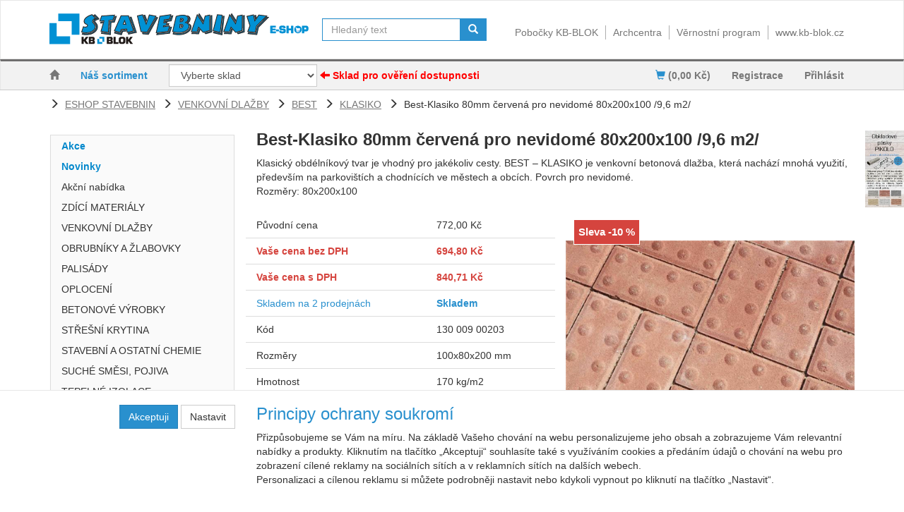

--- FILE ---
content_type: text/html; charset=utf-8
request_url: https://stavebniny.kb-blok.cz/best-klasiko-80mm-cervena-pro-nevidome-80x200x100-9-6-m2-/
body_size: 36133
content:
<!DOCTYPE html>
<html id="ctl00_html1" xmlns="http://www.w3.org/1999/xhtml" lang="cs" xml:lang="cs">
<head id="ctl00_Head1"><script async src="https://www.googletagmanager.com/gtag/js?id=G-1MYBM1T055"></script>
<script>
window.dataLayer = window.dataLayer || [];
function gtag(){dataLayer.push(arguments);}
gtag('js', new Date());

gtag('consent', 'default',   {'ad_storage': 'denied', 
                                            'ad_user_data': 'denied', 
                                            'ad_personalization': 'denied', 
                                            'analytics_storage': 'denied',
                                            'functionality_storage': 'denied',
                                            'personalization_storage': 'denied',
                                            'security_storage': 'denied',
                                            'anonymize_ip': true, 'client_id': '5jqjfqogupaqnisuewpqtsyj', 
                                            'debug_mode': false });
gtag('config', 'G-1MYBM1T055');
</script>
<script>
gtag('event','view_item',{"user_id":"0c61fa2abcbe1ccf3f16443058e4fd6f","currency":"CZK","value":840.71,"items":[{"item_id":"SQD0000101","item_name":"Best-Klasiko 80mm červená pro nevidomé 80x200x100 /9,6 m2/","discount":93.409999999999968,"index":0,"item_list_name":"","price":840.71,"item_category":""}]});
</script>
<title>
	Best-Klasiko 80mm červená pro nevidomé 80x200x100 /9,6 m2/ | KB-BLOK Stavebniny
</title><meta name="viewport" content="width=device-width, initial-scale=1.0, minimum-scale=1.0, maximum-scale=10.0" />
        <meta http-equiv="Content-Type" content="text/html; charset=utf-8" />
        <script type='text/javascript' src="/scripts/unbundled/jquery.min.js"></script>
        <link href="/app_themes/default/css/bootstrap.css" rel="stylesheet"/>
<link href="/app_themes/default/css/custom5.css" rel="stylesheet"/>
<link href="/app_themes/default/css/deliverybranches.css" rel="stylesheet"/>
<link href="/app_themes/default/css/hovermenu.css" rel="stylesheet"/>
<link href="/app_themes/default/css/nivoslider.css" rel="stylesheet"/>
<link href="/app_themes/default/css/nivosliderdefault.css" rel="stylesheet"/>
<link href="/app_themes/default/css/owl.carousel.css" rel="stylesheet"/>

        <script src="/js?v=nwjBpsXW3YtrAMMFvdLV6XPJ6JaufwV_HSTl7k9ZWjw1" language="javascript" type="text/javascript"></script>
    <link rel="preconnect" href="https://www.google.com" crossorigin>
<link rel="dns-prefetch" href="https://www.google.com">

<link rel="preconnect" href="https://www.google-analytics.com" crossorigin>
<link rel="dns-prefetch" href="https://www.google-analytics.com">

<link rel="preconnect" href="https://analytics.google.com" crossorigin>
<link rel="dns-prefetch" href="https://analytics.google.com">

<link rel="preconnect" href="https://connect.facebook.net" crossorigin>
<link rel="dns-prefetch" href="https://connect.facebook.net">

<link rel='preconnect' href='https://fonts.gstatic.com' crossorigin>
<link rel="preload" href="https://fonts.googleapis.com/css?family=Open+Sans:400,700" as="style">
<link rel="stylesheet" href="https://fonts.googleapis.com/css?family=Open+Sans:400,700">


<meta name="google-site-verification" content="sxcPAptjqSkqmDGDMwt9g1Et59Pj-fIAh6JLc-VD9eY" /><meta name="description" content="Klasický obdélníkový tvar je vhodný pro jakékoliv cesty" /><meta name="keywords" content="Best-Klasiko,80mm,červená,pro,nevidomé,80x200x100,/9,6,m2/" /><meta name="author" content="KBBLOK2_CZ" /><meta name="copyright" content="KBBLOK2_CZ" /><meta name="robots" content="index,follow" /><meta name="googlebot" content="index,follow" /><!--[if lt IE 9]><script src="https://oss.maxcdn.com/html5shiv/3.7.2/html5shiv.min.js"></script><script src="https://oss.maxcdn.com/respond/1.4.2/respond.min.js"></script><![endif]--><link rel="shortcut icon" href="/favicon.ico" /><meta property='og:title' content='Best-Klasiko 80mm červená pro nevidomé 80x200x100 /9,6 m2/ | KB-BLOK Stavebniny' /><meta property='og:url' content='/best-klasiko-80mm-cervena-pro-nevidome-80x200x100-9-6-m2-/' /><meta property='og:type' content='product' /><meta property='og:title' content='Best-Klasiko 80mm červená pro nevidomé 80x200x100 /9,6 m2/ | KB-BLOK Stavebniny' /><meta property='og:url' content='/best-klasiko-80mm-cervena-pro-nevidome-80x200x100-9-6-m2-/' /><meta property='og:type' content='product' /><link href="/scripts/unbundled/fancybox/source/jquery.fancybox.css?v=2.1.5" type="text/css" rel="stylesheet" media="screen" /><script type="text/javascript" src="/scripts/unbundled/fancybox/source/jquery.fancybox.pack.js?v=2.1.5"></script><style type="text/css">
	.ctl00_ewpz1_mainTemplateCtrl_TemplateCtrl1_TCWebPartZone1Header_0 { border-color:Black;border-width:1px;border-style:Solid; }
	.ctl00_ewpz1_mainTemplateCtrl_TemplateCtrl1_TCWebPartZone2Header_0 { border-color:Black;border-width:1px;border-style:Solid; }
	.ctl00_ewpz1_mainTemplateCtrl_TemplateCtrl4_TCWebPartZone1_0 { border-color:Black;border-width:1px;border-style:Solid; }
	.ctl00_ewpz1_mainTemplateCtrl_WebPartZone1_0 { border-color:Black;border-width:1px;border-style:Solid; }
	.ctl00_ewpz1_mainTemplateCtrl_WebPartZone2A_0 { border-color:Black;border-width:1px;border-style:Solid; }
	.ctl00_ewpz1_mainTemplateCtrl_WebPartZone2_0 { border-color:Black;border-width:1px;border-style:Solid; }
	.ctl00_ewpz1_mainTemplateCtrl_TCWebPartZone12_0 { border-color:Black;border-width:1px;border-style:Solid; }
	.ctl00_ewpz1_mainTemplateCtrl_WebPartZone3_0 { border-color:Black;border-width:1px;border-style:Solid; }
	.ctl00_ewpz1_mainTemplateCtrl_WebPartZone21_0 { border-color:Black;border-width:1px;border-style:Solid; }
	.ctl00_ewpz1_mainTemplateCtrl_WebPartZone24_0 { border-color:Black;border-width:1px;border-style:Solid; }
	.ctl00_ewpz1_mainTemplateCtrl_WebPartZone23_0 { border-color:Black;border-width:1px;border-style:Solid; }
	.ctl00_ewpz1_mainTemplateCtrl_TCWebPartZone8_0 { border-color:Black;border-width:1px;border-style:Solid; }
	.ctl00_ewpz1_mainTemplateCtrl_WebPartZone4_0 { border-color:Black;border-width:1px;border-style:Solid; }
	.ctl00_ewpz1_mainTemplateCtrl_TCWebPartZone9_0 { border-color:Black;border-width:1px;border-style:Solid; }
	.ctl00_ewpz1_mainTemplateCtrl_TCWebPartZone15_0 { border-color:Black;border-width:1px;border-style:Solid; }

</style></head>
<body id="ctl00_bodymaster">
    <script>
                            (function(t, r, a, c, k, i, n, g) {t['ROIDataObject'] = k;
                            t[k]=t[k]||function(){(t[k].q=t[k].q||[]).push(arguments)},t[k].c=i;n=r.createElement(a),
                            g=r.getElementsByTagName(a)[0];n.async=1;n.src=c;g.parentNode.insertBefore(n,g)
                            })(window, document, 'script', '//www.heureka.cz/ocm/sdk.js?version=2&page=product_detail', 'heureka', 'cz');
                        </script>
    <form method="post" action="/best-klasiko-80mm-cervena-pro-nevidome-80x200x100-9-6-m2-/" onsubmit="javascript:return WebForm_OnSubmit();" id="aspnetForm">
<div>
<input type="hidden" name="__WPPS" id="__WPPS" value="s" />
<input type="hidden" name="__EVENTTARGET" id="__EVENTTARGET" value="" />
<input type="hidden" name="__EVENTARGUMENT" id="__EVENTARGUMENT" value="" />
<input type="hidden" name="__LASTFOCUS" id="__LASTFOCUS" value="" />
<input type="hidden" name="__VIEWSTATE" id="__VIEWSTATE" value="/wEPZwUPOGRlNTc1ZGI4NGU2YzlkxZepjMTzDlQTYQ05v6GEuAb/J0Ts3O50gRezZhgF1jA=" />
</div>

<script type="text/javascript">
//<![CDATA[
var theForm = document.forms['aspnetForm'];
if (!theForm) {
    theForm = document.aspnetForm;
}
function __doPostBack(eventTarget, eventArgument) {
    if (!theForm.onsubmit || (theForm.onsubmit() != false)) {
        theForm.__EVENTTARGET.value = eventTarget;
        theForm.__EVENTARGUMENT.value = eventArgument;
        theForm.submit();
    }
}
//]]>
</script>


<script src="/WebResource.axd?d=h7qbjmUMWOAFPeZIq7lPS1nH0ucYBKQMdDmO-QHbEJEVlSyWCihwV01KBC_bKVagEyvIjDEWZdWEyFm_Ui6ginpJBHX5YPN5xZuzITqSjos1&amp;t=638901613900000000" type="text/javascript"></script>


<script type="text/javascript">
//<![CDATA[
var __cultureInfo = {"name":"cs-CZ","numberFormat":{"CurrencyDecimalDigits":2,"CurrencyDecimalSeparator":",","IsReadOnly":false,"CurrencyGroupSizes":[3],"NumberGroupSizes":[3],"PercentGroupSizes":[3],"CurrencyGroupSeparator":" ","CurrencySymbol":"Kč","NaNSymbol":"NaN","CurrencyNegativePattern":8,"NumberNegativePattern":1,"PercentPositivePattern":0,"PercentNegativePattern":0,"NegativeInfinitySymbol":"-∞","NegativeSign":"-","NumberDecimalDigits":2,"NumberDecimalSeparator":",","NumberGroupSeparator":" ","CurrencyPositivePattern":3,"PositiveInfinitySymbol":"∞","PositiveSign":"+","PercentDecimalDigits":2,"PercentDecimalSeparator":",","PercentGroupSeparator":" ","PercentSymbol":"%","PerMilleSymbol":"‰","NativeDigits":["0","1","2","3","4","5","6","7","8","9"],"DigitSubstitution":1},"dateTimeFormat":{"AMDesignator":"dop.","Calendar":{"MinSupportedDateTime":"\/Date(-62135596800000)\/","MaxSupportedDateTime":"\/Date(253402297199999)\/","AlgorithmType":1,"CalendarType":1,"Eras":[1],"TwoDigitYearMax":2049,"IsReadOnly":false},"DateSeparator":".","FirstDayOfWeek":1,"CalendarWeekRule":2,"FullDateTimePattern":"dddd d. MMMM yyyy H:mm:ss","LongDatePattern":"dddd d. MMMM yyyy","LongTimePattern":"H:mm:ss","MonthDayPattern":"d. MMMM","PMDesignator":"odp.","RFC1123Pattern":"ddd, dd MMM yyyy HH\u0027:\u0027mm\u0027:\u0027ss \u0027GMT\u0027","ShortDatePattern":"dd.MM.yyyy","ShortTimePattern":"H:mm","SortableDateTimePattern":"yyyy\u0027-\u0027MM\u0027-\u0027dd\u0027T\u0027HH\u0027:\u0027mm\u0027:\u0027ss","TimeSeparator":":","UniversalSortableDateTimePattern":"yyyy\u0027-\u0027MM\u0027-\u0027dd HH\u0027:\u0027mm\u0027:\u0027ss\u0027Z\u0027","YearMonthPattern":"MMMM yyyy","AbbreviatedDayNames":["ne","po","út","st","čt","pá","so"],"ShortestDayNames":["ne","po","út","st","čt","pá","so"],"DayNames":["neděle","pondělí","úterý","středa","čtvrtek","pátek","sobota"],"AbbreviatedMonthNames":["led","úno","bře","dub","kvě","čvn","čvc","srp","zář","říj","lis","pro",""],"MonthNames":["leden","únor","březen","duben","květen","červen","červenec","srpen","září","říjen","listopad","prosinec",""],"IsReadOnly":false,"NativeCalendarName":"Gregoriánský kalendář","AbbreviatedMonthGenitiveNames":["led","úno","bře","dub","kvě","čvn","čvc","srp","zář","říj","lis","pro",""],"MonthGenitiveNames":["ledna","února","března","dubna","května","června","července","srpna","září","října","listopadu","prosince",""]},"eras":[1,"n. l.",null,0]};//]]>
</script>

<script src="/ScriptResource.axd?d=JaixW9IkBDMQ17HJtFQTGipzZ-pOV-h-7y58C66v4SYROJKHyuAT8oi2C8o7YM-efHf9_-iMcg2p-Kh8a1MP2sHCm9THRWahu0ZzjxOAdR6dn_uYcawoqJlRoz6HfN0rlwnssNGqZWbPQIhNdvoSK4notSPMaB9mp-ommQIlPd-fpJaQbUype5_GZqeDq2iN0&amp;t=5c0e0825" type="text/javascript"></script>
<script type="text/javascript">
//<![CDATA[
if (typeof(Sys) === 'undefined') throw new Error('ASP.NET Ajax client-side framework failed to load.');
//]]>
</script>

<script src="/ScriptResource.axd?d=htSwrNMJstZCnPamJGwIrsAc1al-bx7c73891OB8dkQ8MhTsLKYhsJhg6ikfIAE652qTb9hJQlnvrOvFatp1hrHHUWMYORaAh9Hlz0htkPcruyZEMNmDoaSMgRvHNpA_a2m8LEhEyoTMfVbc5H_T0DDNLPfxrwtafY8fygYpVPPfcEoziO0_G7hh2udYlQb00&amp;t=5c0e0825" type="text/javascript"></script>
<script type="text/javascript">
//<![CDATA[
var PageMethods = function() {
PageMethods.initializeBase(this);
this._timeout = 0;
this._userContext = null;
this._succeeded = null;
this._failed = null;
}
PageMethods.prototype = {
_get_path:function() {
 var p = this.get_path();
 if (p) return p;
 else return PageMethods._staticInstance.get_path();},
GetAutoCompleteSearchTextDiskSystems:function(prefixText,count,contextKey,succeededCallback, failedCallback, userContext) {
/// <param name="prefixText" type="String">System.String</param>
/// <param name="count" type="Number">System.Int32</param>
/// <param name="contextKey" type="String">System.String</param>
/// <param name="succeededCallback" type="Function" optional="true" mayBeNull="true"></param>
/// <param name="failedCallback" type="Function" optional="true" mayBeNull="true"></param>
/// <param name="userContext" optional="true" mayBeNull="true"></param>
return this._invoke(this._get_path(), 'GetAutoCompleteSearchTextDiskSystems',false,{prefixText:prefixText,count:count,contextKey:contextKey},succeededCallback,failedCallback,userContext); },
GetAutoCompleteSearchTextDOLTAK2025:function(prefixText,count,contextKey,succeededCallback, failedCallback, userContext) {
/// <param name="prefixText" type="String">System.String</param>
/// <param name="count" type="Number">System.Int32</param>
/// <param name="contextKey" type="String">System.String</param>
/// <param name="succeededCallback" type="Function" optional="true" mayBeNull="true"></param>
/// <param name="failedCallback" type="Function" optional="true" mayBeNull="true"></param>
/// <param name="userContext" optional="true" mayBeNull="true"></param>
return this._invoke(this._get_path(), 'GetAutoCompleteSearchTextDOLTAK2025',false,{prefixText:prefixText,count:count,contextKey:contextKey},succeededCallback,failedCallback,userContext); },
GetAutoCompleteSearchTextTOPWET:function(prefixText,count,contextKey,succeededCallback, failedCallback, userContext) {
/// <param name="prefixText" type="String">System.String</param>
/// <param name="count" type="Number">System.Int32</param>
/// <param name="contextKey" type="String">System.String</param>
/// <param name="succeededCallback" type="Function" optional="true" mayBeNull="true"></param>
/// <param name="failedCallback" type="Function" optional="true" mayBeNull="true"></param>
/// <param name="userContext" optional="true" mayBeNull="true"></param>
return this._invoke(this._get_path(), 'GetAutoCompleteSearchTextTOPWET',false,{prefixText:prefixText,count:count,contextKey:contextKey},succeededCallback,failedCallback,userContext); },
GetAutoCompleteSearchTextSTART2022:function(prefixText,count,contextKey,succeededCallback, failedCallback, userContext) {
/// <param name="prefixText" type="String">System.String</param>
/// <param name="count" type="Number">System.Int32</param>
/// <param name="contextKey" type="String">System.String</param>
/// <param name="succeededCallback" type="Function" optional="true" mayBeNull="true"></param>
/// <param name="failedCallback" type="Function" optional="true" mayBeNull="true"></param>
/// <param name="userContext" optional="true" mayBeNull="true"></param>
return this._invoke(this._get_path(), 'GetAutoCompleteSearchTextSTART2022',false,{prefixText:prefixText,count:count,contextKey:contextKey},succeededCallback,failedCallback,userContext); },
GetAutoCompleteSearchText:function(prefixText,count,contextKey,succeededCallback, failedCallback, userContext) {
/// <param name="prefixText" type="String">System.String</param>
/// <param name="count" type="Number">System.Int32</param>
/// <param name="contextKey" type="String">System.String</param>
/// <param name="succeededCallback" type="Function" optional="true" mayBeNull="true"></param>
/// <param name="failedCallback" type="Function" optional="true" mayBeNull="true"></param>
/// <param name="userContext" optional="true" mayBeNull="true"></param>
return this._invoke(this._get_path(), 'GetAutoCompleteSearchText',false,{prefixText:prefixText,count:count,contextKey:contextKey},succeededCallback,failedCallback,userContext); },
PostAutoCompleteSearchAddToCart:function(itemId,quantity,succeededCallback, failedCallback, userContext) {
/// <param name="itemId" type="String">System.String</param>
/// <param name="quantity" type="Number">System.Double</param>
/// <param name="succeededCallback" type="Function" optional="true" mayBeNull="true"></param>
/// <param name="failedCallback" type="Function" optional="true" mayBeNull="true"></param>
/// <param name="userContext" optional="true" mayBeNull="true"></param>
return this._invoke(this._get_path(), 'PostAutoCompleteSearchAddToCart',false,{itemId:itemId,quantity:quantity},succeededCallback,failedCallback,userContext); },
CategoryGridGetRows:function(currpage,pagerows,succeededCallback, failedCallback, userContext) {
/// <param name="currpage" type="Number">System.Int32</param>
/// <param name="pagerows" type="Number">System.Int32</param>
/// <param name="succeededCallback" type="Function" optional="true" mayBeNull="true"></param>
/// <param name="failedCallback" type="Function" optional="true" mayBeNull="true"></param>
/// <param name="userContext" optional="true" mayBeNull="true"></param>
return this._invoke(this._get_path(), 'CategoryGridGetRows',false,{currpage:currpage,pagerows:pagerows},succeededCallback,failedCallback,userContext); }}
PageMethods.registerClass('PageMethods',Sys.Net.WebServiceProxy);
PageMethods._staticInstance = new PageMethods();
PageMethods.set_path = function(value) {
PageMethods._staticInstance.set_path(value); }
PageMethods.get_path = function() { 
/// <value type="String" mayBeNull="true">The service url.</value>
return PageMethods._staticInstance.get_path();}
PageMethods.set_timeout = function(value) {
PageMethods._staticInstance.set_timeout(value); }
PageMethods.get_timeout = function() { 
/// <value type="Number">The service timeout.</value>
return PageMethods._staticInstance.get_timeout(); }
PageMethods.set_defaultUserContext = function(value) { 
PageMethods._staticInstance.set_defaultUserContext(value); }
PageMethods.get_defaultUserContext = function() { 
/// <value mayBeNull="true">The service default user context.</value>
return PageMethods._staticInstance.get_defaultUserContext(); }
PageMethods.set_defaultSucceededCallback = function(value) { 
 PageMethods._staticInstance.set_defaultSucceededCallback(value); }
PageMethods.get_defaultSucceededCallback = function() { 
/// <value type="Function" mayBeNull="true">The service default succeeded callback.</value>
return PageMethods._staticInstance.get_defaultSucceededCallback(); }
PageMethods.set_defaultFailedCallback = function(value) { 
PageMethods._staticInstance.set_defaultFailedCallback(value); }
PageMethods.get_defaultFailedCallback = function() { 
/// <value type="Function" mayBeNull="true">The service default failed callback.</value>
return PageMethods._staticInstance.get_defaultFailedCallback(); }
PageMethods.set_enableJsonp = function(value) { PageMethods._staticInstance.set_enableJsonp(value); }
PageMethods.get_enableJsonp = function() { 
/// <value type="Boolean">Specifies whether the service supports JSONP for cross domain calling.</value>
return PageMethods._staticInstance.get_enableJsonp(); }
PageMethods.set_jsonpCallbackParameter = function(value) { PageMethods._staticInstance.set_jsonpCallbackParameter(value); }
PageMethods.get_jsonpCallbackParameter = function() { 
/// <value type="String">Specifies the parameter name that contains the callback function name for a JSONP request.</value>
return PageMethods._staticInstance.get_jsonpCallbackParameter(); }
PageMethods.set_path("./");
PageMethods.GetAutoCompleteSearchTextDiskSystems= function(prefixText,count,contextKey,onSuccess,onFailed,userContext) {
/// <param name="prefixText" type="String">System.String</param>
/// <param name="count" type="Number">System.Int32</param>
/// <param name="contextKey" type="String">System.String</param>
/// <param name="succeededCallback" type="Function" optional="true" mayBeNull="true"></param>
/// <param name="failedCallback" type="Function" optional="true" mayBeNull="true"></param>
/// <param name="userContext" optional="true" mayBeNull="true"></param>
PageMethods._staticInstance.GetAutoCompleteSearchTextDiskSystems(prefixText,count,contextKey,onSuccess,onFailed,userContext); }
PageMethods.GetAutoCompleteSearchTextDOLTAK2025= function(prefixText,count,contextKey,onSuccess,onFailed,userContext) {
/// <param name="prefixText" type="String">System.String</param>
/// <param name="count" type="Number">System.Int32</param>
/// <param name="contextKey" type="String">System.String</param>
/// <param name="succeededCallback" type="Function" optional="true" mayBeNull="true"></param>
/// <param name="failedCallback" type="Function" optional="true" mayBeNull="true"></param>
/// <param name="userContext" optional="true" mayBeNull="true"></param>
PageMethods._staticInstance.GetAutoCompleteSearchTextDOLTAK2025(prefixText,count,contextKey,onSuccess,onFailed,userContext); }
PageMethods.GetAutoCompleteSearchTextTOPWET= function(prefixText,count,contextKey,onSuccess,onFailed,userContext) {
/// <param name="prefixText" type="String">System.String</param>
/// <param name="count" type="Number">System.Int32</param>
/// <param name="contextKey" type="String">System.String</param>
/// <param name="succeededCallback" type="Function" optional="true" mayBeNull="true"></param>
/// <param name="failedCallback" type="Function" optional="true" mayBeNull="true"></param>
/// <param name="userContext" optional="true" mayBeNull="true"></param>
PageMethods._staticInstance.GetAutoCompleteSearchTextTOPWET(prefixText,count,contextKey,onSuccess,onFailed,userContext); }
PageMethods.GetAutoCompleteSearchTextSTART2022= function(prefixText,count,contextKey,onSuccess,onFailed,userContext) {
/// <param name="prefixText" type="String">System.String</param>
/// <param name="count" type="Number">System.Int32</param>
/// <param name="contextKey" type="String">System.String</param>
/// <param name="succeededCallback" type="Function" optional="true" mayBeNull="true"></param>
/// <param name="failedCallback" type="Function" optional="true" mayBeNull="true"></param>
/// <param name="userContext" optional="true" mayBeNull="true"></param>
PageMethods._staticInstance.GetAutoCompleteSearchTextSTART2022(prefixText,count,contextKey,onSuccess,onFailed,userContext); }
PageMethods.GetAutoCompleteSearchText= function(prefixText,count,contextKey,onSuccess,onFailed,userContext) {
/// <param name="prefixText" type="String">System.String</param>
/// <param name="count" type="Number">System.Int32</param>
/// <param name="contextKey" type="String">System.String</param>
/// <param name="succeededCallback" type="Function" optional="true" mayBeNull="true"></param>
/// <param name="failedCallback" type="Function" optional="true" mayBeNull="true"></param>
/// <param name="userContext" optional="true" mayBeNull="true"></param>
PageMethods._staticInstance.GetAutoCompleteSearchText(prefixText,count,contextKey,onSuccess,onFailed,userContext); }
PageMethods.PostAutoCompleteSearchAddToCart= function(itemId,quantity,onSuccess,onFailed,userContext) {
/// <param name="itemId" type="String">System.String</param>
/// <param name="quantity" type="Number">System.Double</param>
/// <param name="succeededCallback" type="Function" optional="true" mayBeNull="true"></param>
/// <param name="failedCallback" type="Function" optional="true" mayBeNull="true"></param>
/// <param name="userContext" optional="true" mayBeNull="true"></param>
PageMethods._staticInstance.PostAutoCompleteSearchAddToCart(itemId,quantity,onSuccess,onFailed,userContext); }
PageMethods.CategoryGridGetRows= function(currpage,pagerows,onSuccess,onFailed,userContext) {
/// <param name="currpage" type="Number">System.Int32</param>
/// <param name="pagerows" type="Number">System.Int32</param>
/// <param name="succeededCallback" type="Function" optional="true" mayBeNull="true"></param>
/// <param name="failedCallback" type="Function" optional="true" mayBeNull="true"></param>
/// <param name="userContext" optional="true" mayBeNull="true"></param>
PageMethods._staticInstance.CategoryGridGetRows(currpage,pagerows,onSuccess,onFailed,userContext); }
var gtc = Sys.Net.WebServiceProxy._generateTypedConstructor;
Type.registerNamespace('WebCtrlLib');
if (typeof(WebCtrlLib.CategoryGridItem) === 'undefined') {
WebCtrlLib.CategoryGridItem=gtc("WebCtrlLib.CategoryGridItem");
WebCtrlLib.CategoryGridItem.registerClass('WebCtrlLib.CategoryGridItem');
}
function WebForm_OnSubmit() {
null;
return true;
}
//]]>
</script>

<div>

	<input type="hidden" name="__VIEWSTATEGENERATOR" id="__VIEWSTATEGENERATOR" value="C5B4A0A1" />
</div>
        <script type="text/javascript">
//<![CDATA[
Sys.WebForms.PageRequestManager._initialize('ctl00$ScriptManager1', 'aspnetForm', ['tctl00$ewpz1$mainTemplateCtrl$TemplateCtrl1$SearchNavBar2$upDocumentType','','tctl00$ewpz1$mainTemplateCtrl$TemplateCtrl1$updatePanelCart2','','tctl00$ewpz1$mainTemplateCtrl$TemplateCtrl1$updatePanelCart1','','tctl00$ewpz1$mainTemplateCtrl$TemplateCtrl1$SearchNavBar3$upDocumentType','','tctl00$ewpz1$mainTemplateCtrl$TemplateCtrl4$SearchNavBar2$upDocumentType','','tctl00$webPartManager1$HistoryNavBar1$upDocumentType','','tctl00$webPartManager1$gwpupdatePanelNote$updatePanelNote','','tctl00$webPartManager1$gwpupdatePanelProductPrice$updatePanelProductPrice','','tctl00$ewpz1$mainTemplateCtrl$ImgNavBar2$upImgNavBar','','tctl00$ewpz1$mainTemplateCtrl$updatePanelVariants','','tctl00$ewpz1$mainTemplateCtrl$updatePanelTab5','','tctl00$ewpz1$mainTemplateCtrl$updatePanelTab4','','tctl00$webPartManager1$DocumentExplorer21$upDocumentType','','tctl00$webPartManager1$DocumentExplorer22$upDocumentType','','tctl00$webPartManager1$SendEmailRequest1$upDocumentTypeSEQ','','tctl00$ewpz1$mainTemplateCtrl$updatePanel1','','tctl00$ewpz1$mainTemplateCtrl$footer$updatePanelCart3b','','tctl00$updatePanel1',''], ['ctl00$ScriptManager1',''], [], 90, 'ctl00');
//]]>
</script>
<input type="hidden" name="ctl00$ScriptManager1" id="ctl00_ScriptManager1" />
<script type="text/javascript">
//<![CDATA[
Sys.Application.setServerId("ctl00_ScriptManager1", "ctl00$ScriptManager1");
Sys.Application._enableHistoryInScriptManager();
//]]>
</script>

        <script language="JavaScript" type="text/javascript">
            var prm = Sys.WebForms.PageRequestManager.getInstance();
            prm.add_initializeRequest(InitializeRequest);
            prm.add_endRequest(EndRequest);
        </script>

        <span id="ctl00_webPartManager1"></span>
        

        

        

        <div class='maindiv-null'>
            <div id="megadiv-null">
                <div id="ctl00_ewpz1_mainTemplateCtrl">
	


<div id="ctl00_ewpz1_mainTemplateCtrl_TemplateCtrl1">
		

<div>

		</div>

<nav class="navbar navbar-default navbar-top" role="navigation">
    <div class="container">
        <div class="navbar-header navbar-left logo">
            
            <a href="/"><img src="/userdata/images/kb-blok-stavebniny.png" alt="KB-BLOK"/></a>
            
        </div>

        <div class="collapse navbar-collapse navbar-right" id="bs-example-navbar-collapse-3">
            <ul class="nav navbar-nav navbar-right">
                <li><a href='/pobocky.aspx'>Pobočky KB-BLOK</a></li>
                <li><a href='/archcentra.aspx'>Archcentra</a></li>
                <li><a href='/dokument/vernostni-program/'>Věrnostní program</a></li>
                <li><a class="last-link" href='http://www.kb-blok.cz'>www.kb-blok.cz</a></li>
            </ul>
        </div>
        <!-- /.navbar-collapse -->

        <div class="navbar-header navbar-right">
            <div class="navbar-form navbar-left hidden-xs search-md" role="search">
                <div id="ctl00_ewpz1_mainTemplateCtrl_TemplateCtrl1_SearchNavBar2">
			<div id="ctl00_ewpz1_mainTemplateCtrl_TemplateCtrl1_SearchNavBar2_upDocumentType">
				<div class='input-group'><input name="ctl00$ewpz1$mainTemplateCtrl$TemplateCtrl1$SearchNavBar2$tbSearchText" type="search" id="ctl00_ewpz1_mainTemplateCtrl_TemplateCtrl1_SearchNavBar2_tbSearchText" class="form-control searchnavbar-input" placeholder="Hledaný text" /><input type="hidden" name="ctl00$ewpz1$mainTemplateCtrl$TemplateCtrl1$SearchNavBar2$extenderSearchText_ClientState" id="ctl00_ewpz1_mainTemplateCtrl_TemplateCtrl1_SearchNavBar2_extenderSearchText_ClientState" /><span class='input-group-btn'><a id="ctl00_ewpz1_mainTemplateCtrl_TemplateCtrl1_SearchNavBar2_BnVyhledat1" class="btn btn-default btn-search" aria-label="Vyhledat" href="javascript:__doPostBack(&#39;ctl00$ewpz1$mainTemplateCtrl$TemplateCtrl1$SearchNavBar2$BnVyhledat1&#39;,&#39;&#39;)" style="cursor:pointer;"><span class='glyphicon glyphicon-search'></span></a></span></div>
			</div>
		</div>
            </div>
	</div>


    </div>
    <!-- /.container -->
</nav>


<nav class="navbar navbar-default navbar-bottom" role="navigation">
    <div class="container-fluid">
    <div class="container">
        <div class="navbar-header">
            <div id="ctl00_ewpz1_mainTemplateCtrl_TemplateCtrl1_updatePanelCart2">
			    								
                     <a class='navbar-toggle btn visible-xs visible-sm' href='/webform5.aspx'><span class='glyphicon glyphicon-shopping-cart'></span>&nbsp;0,00&nbsp;Kč</a>
                
		</div>
            <button type="button" class="navbar-toggle visible-xs visible-sm left" data-toggle="collapse" data-target=".sidebar-navbar-collapse">
              <span class="sr-only">Toggle navigation</span>
              <span class="icon-bar"></span>
              <span class="icon-bar"></span>
              <span class="icon-bar"></span>
              <span class="icon-bar"></span>
            </button>
            <div id="ctl00_ewpz1_mainTemplateCtrl_TemplateCtrl1_TCWebPartZone1Header">
			<div id="WebPart_TreeTopNavBar1">
				<ul class='nav navbar-nav navbar-left topmenu visible-md visible-lg'><li><a href='/'><span class='glyphicon glyphicon-home'></span></a><li class='blue'><a href='/kategorie/lidovka/'>Náš sortiment</a><li class='store-select'><select name="ctl00$webPartManager1$TreeTopNavBar1$storeSelectorNavBar$ddlStores" onchange="javascript:setTimeout(&#39;__doPostBack(\&#39;ctl00$webPartManager1$TreeTopNavBar1$storeSelectorNavBar$ddlStores\&#39;,\&#39;\&#39;)&#39;, 0)" id="ctl00_webPartManager1_TreeTopNavBar1_storeSelectorNavBar_ddlStores" class="form-control width-auto inline">
					<option selected="selected" value="" disabled="true">Vyberte sklad</option>
					<option value="1001">Postoloprty v&#253;robn&#237; z&#225;vod</option>
					<option value="1213">Česk&#233; Budějovice</option>
					<option value="1203">Chlumec n. Cidlinou</option>
					<option value="1212">Kadaň</option>
					<option value="1208">Libochovice</option>
					<option value="1211">Loděnice</option>
					<option value="1207">Louny</option>
					<option value="1202">N&#253;řany</option>
					<option value="1215">Pacov</option>
					<option value="1205">Praha </option>
					<option value="1217">Toužim</option>
					<option value="1209">&#218;st&#237; nad Labem</option>
					<option value="1216">Zlonice</option>
					<option value="1210">Žatec</option>

				</select> <span><strong><span class='glyphicon glyphicon-arrow-left' style='color: red'></span> <span style='color: red'>Sklad pro ověření dostupnosti</span></strong></span></li></ul>
			</div><div id="WebPart_TreeConnectionProvider1">
				<div id="ctl00_webPartManager1_TreeConnectionProvider1">

				</div>
			</div>
		</div>

            <button type="button" class="navbar-toggle" data-toggle="collapse" data-target="#bs-example-navbar-collapse-1">
                <span class="sr-only">Toggle navigation</span>
                <span class="glyphicon glyphicon-user"></span>
            </button>

        </div>
        <div class="collapse navbar-collapse" id="bs-example-navbar-collapse-1">            
	    <ul class="nav navbar-nav navbar-right">
                <li class='navbarregister bnregister'><a href='/webform4.aspx?return_url=mainform.aspx'>Registrace</a></li><li class='bnlogin'><a id="ctl00_ewpz1_mainTemplateCtrl_TemplateCtrl1_LoginNavBar_BnLoginForm" class="last-link" href="javascript:__doPostBack(&#39;ctl00$ewpz1$mainTemplateCtrl$TemplateCtrl1$LoginNavBar$BnLoginForm&#39;,&#39;&#39;)"><span class='glyphicon glyphicon-user'></span> <span class='navbar-login-text'> Přihlásit</span></a></li>
            </ul>
            <div id="ctl00_ewpz1_mainTemplateCtrl_TemplateCtrl1_updatePanelCart1">
			    								
                    <ul class="nav navbar-nav navbar-right visible-md visible-lg">
			<li class='bncart'><a href='/webform5.aspx'><span class='glyphicon glyphicon-shopping-cart'></span> (0,00&nbsp;Kč)</a></li>
                    </ul>
		        
		</div>
            
		<div class="right" style="margin-top: 3px;">
	    		<div id="ctl00_ewpz1_mainTemplateCtrl_TemplateCtrl1_SearchNavBar3">
			<div id="ctl00_ewpz1_mainTemplateCtrl_TemplateCtrl1_SearchNavBar3_upDocumentType">
				<div class='input-group'><input name="ctl00$ewpz1$mainTemplateCtrl$TemplateCtrl1$SearchNavBar3$tbSearchText" type="search" id="ctl00_ewpz1_mainTemplateCtrl_TemplateCtrl1_SearchNavBar3_tbSearchText" class="form-control searchnavbar-input" placeholder="Hledaný text" /><input type="hidden" name="ctl00$ewpz1$mainTemplateCtrl$TemplateCtrl1$SearchNavBar3$extenderSearchText_ClientState" id="ctl00_ewpz1_mainTemplateCtrl_TemplateCtrl1_SearchNavBar3_extenderSearchText_ClientState" /><span class='input-group-btn'><a id="ctl00_ewpz1_mainTemplateCtrl_TemplateCtrl1_SearchNavBar3_BnVyhledat1" class="btn btn-default btn-search" aria-label="Vyhledat" href="javascript:__doPostBack(&#39;ctl00$ewpz1$mainTemplateCtrl$TemplateCtrl1$SearchNavBar3$BnVyhledat1&#39;,&#39;&#39;)" style="cursor:pointer;"><span class='glyphicon glyphicon-search'></span></a></span></div>
			</div>
		</div>
		</div>
        </div>
   </div>
   </div>
</nav>
<div class="container-fluid categorynavbar">
    <div class="container">
        <div class="row">
            <div class="col-xs-12">
            <div id="ctl00_ewpz1_mainTemplateCtrl_TemplateCtrl1_TCWebPartZone2Header">
			<div id="WebPart_TreeTopHoverNavBar1">
				<ul data-target='BZJ0000101' class='hidden-xs hovermenu hovercat tab1' ><li class='clear3' class='clear4'><div class='divhoverimg2'><span class='listek'></span></div><div class='divhovercat2'><a href='/kategorie/zdici-materialy/ztracene-bedneni/'>ZTRACEN&#201; BEDNĚN&#205;</a></div><br clear='all'/><ul data-target='11K0000101' class=' hovercat tab1' ><li><div class='divhovercat3'><a href='/kategorie/zdici-materialy/ztracene-bedneni/kb-blok/'>KB-BLOK</a></div><br clear='all'/></li></ul></li><li><div class='divhoverimg2'><span class='listek'></span></div><div class='divhovercat2'><a href='/kategorie/zdici-materialy/zdivo-keramicke/'>ZDIVO KERAMICK&#201;</a></div><br clear='all'/><ul data-target='2CK0000101' class=' hovercat tab1' ><li><div class='divhovercat3'><a href='/kategorie/zdici-materialy/zdivo-keramicke/porotherm/'>POROTHERM</a><div class='divhoversepar'></div></div><br clear='all'/></li><li><div class='divhovercat3'><a href='/kategorie/zdici-materialy/zdivo-keramicke/heluz/'>HELUZ</a><div class='divhoversepar'></div></div><br clear='all'/></li><li><div class='divhovercat3'><a href='/kategorie/zdici-materialy/zdivo-keramicke/winklmann/'>WINKLMANN</a><div class='divhoversepar'></div></div><br clear='all'/></li><li><div class='divhovercat3'><a href='/kategorie/zdici-materialy/zdivo-keramicke/ecoton/'>ECOTON</a><div class='divhoversepar'></div></div><br clear='all'/></li><li><div class='divhovercat3'><a href='/kategorie/zdici-materialy/zdivo-keramicke/leitl/'>LEITL</a><div class='divhoversepar'></div></div><br clear='all'/></li><li><div class='divhovercat3'><a href='/kategorie/zdici-materialy/zdivo-keramicke/'>dalš&#237;...</a></div><br clear='all'/></li></ul></li><li><div class='divhoverimg2'><span class='listek'></span></div><div class='divhovercat2'><a href='/kategorie/zdici-materialy/zdivo-porobetonove/'>ZDIVO POROBETONOV&#201;</a></div><br clear='all'/><ul data-target='1DK0000101' class=' hovercat tab1' ><li><div class='divhovercat3'><a href='/kategorie/zdici-materialy/zdivo-porobetonove/ytong/'>YTONG</a><div class='divhoversepar'></div></div><br clear='all'/></li><li><div class='divhovercat3'><a href='/kategorie/zdici-materialy/zdivo-porobetonove/hebel/'>HEBEL</a><div class='divhoversepar'></div></div><br clear='all'/></li><li><div class='divhovercat3'><a href='/kategorie/zdici-materialy/zdivo-porobetonove/porfix/'>PORFIX</a></div><br clear='all'/></li></ul></li><li class='clear3'><div class='divhoverimg2'><span class='listek'></span></div><div class='divhovercat2'><a href='/kategorie/zdici-materialy/zdivo-vapenopiskove/'>ZDIVO V&#193;PENOP&#205;SKOV&#201;</a></div><br clear='all'/></li><li class='clear4'><div class='divhoverimg2'><span class='listek'></span></div><div class='divhovercat2'><a href='/kategorie/zdici-materialy/zdivo-samotove/'>ZDIVO ŠAMOTOV&#201;</a></div><br clear='all'/></li><li><div class='divhoverimg2'><span class='listek'></span></div><div class='divhovercat2'><a href='/kategorie/zdici-materialy/zdivo-betonove/'>ZDIVO BETONOV&#201;</a></div><br clear='all'/><ul data-target='38D1000101' class=' hovercat tab1' ><li><div class='divhovercat3'><a href='/kategorie/zdici-materialy/zdivo-betonove/nosne-zdivo/'>NOSN&#201; ZDIVO</a><div class='divhoversepar'></div></div><br clear='all'/></li><li><div class='divhovercat3'><a href='/kategorie/zdici-materialy/zdivo-betonove/nenosne-zdivo/'>NENOSN&#201; ZDIVO</a><div class='divhoversepar'></div></div><br clear='all'/></li><li><div class='divhovercat3'><a href='/kategorie/zdici-materialy/zdivo-betonove/stropni-nosniky/'>STROPN&#205; NOSN&#205;KY</a><div class='divhoversepar'></div></div><br clear='all'/></li><li><div class='divhovercat3'><a href='/kategorie/zdici-materialy/zdivo-betonove/stropni-vlozky/'>STROPN&#205; VLOŽKY</a></div><br clear='all'/></li></ul></li><li class='clear3'><div class='divhoverimg2'><span class='listek'></span></div><div class='divhovercat2'><a href='/kategorie/zdici-materialy/plne-cihly/'>PLN&#201; CIHLY</a></div><br clear='all'/></li></ul><ul data-target='O6U1000101' class='hidden-xs hovermenu hovercat tab1' ><li class='clear3' class='clear4'><div class='divhoverimg2'><span class='listek'></span></div><div class='divhovercat2'><a href='/kategorie/venkovni-dlazby/kb-blok/'>KB-BLOK</a></div><br clear='all'/><ul data-target='P6U1000101' class=' hovercat tab1' ><li><div class='divhovercat3'><a href='/kategorie/venkovni-dlazby/kb-blok/unihradcany/'>UNIHRADČANY</a><div class='divhoversepar'></div></div><br clear='all'/></li><li><div class='divhovercat3'><a href='/kategorie/venkovni-dlazby/kb-blok/univysehrad/'>UNIVYŠEHRAD</a><div class='divhoversepar'></div></div><br clear='all'/></li><li><div class='divhovercat3'><a href='/kategorie/venkovni-dlazby/kb-blok/grande/'>GRANDE</a><div class='divhoversepar'></div></div><br clear='all'/></li><li><div class='divhovercat3'><a href='/kategorie/venkovni-dlazby/kb-blok/uniholand/'>UNIHOLAND</a><div class='divhoversepar'></div></div><br clear='all'/></li><li><div class='divhovercat3'><a href='/kategorie/venkovni-dlazby/kb-blok/unikost/'>UNIKOST</a><div class='divhoversepar'></div></div><br clear='all'/></li><li><div class='divhovercat3'><a href='/kategorie/venkovni-dlazby/kb-blok/'>dalš&#237;...</a></div><br clear='all'/></li></ul></li><li><div class='divhoverimg2'><span class='listek'></span></div><div class='divhovercat2'><a href='/kategorie/venkovni-dlazby/cidemat/'>CIDEMAT</a></div><br clear='all'/></li><li><div class='divhoverimg2'><span class='listek'></span></div><div class='divhovercat2'><a href='/kategorie/venkovni-dlazby/best/'>BEST</a></div><br clear='all'/><ul data-target='R6U1000101' class=' hovercat tab1' ><li><div class='divhovercat3'><a href='/kategorie/venkovni-dlazby/best/akvabelis/'>AKVABELIS</a><div class='divhoversepar'></div></div><br clear='all'/></li><li><div class='divhovercat3'><a href='/kategorie/venkovni-dlazby/best/akvalines/'>AKVALINES</a><div class='divhoversepar'></div></div><br clear='all'/></li><li><div class='divhovercat3'><a href='/kategorie/venkovni-dlazby/best/altea/'>ALTEA</a><div class='divhoversepar'></div></div><br clear='all'/></li><li><div class='divhovercat3'><a href='/kategorie/venkovni-dlazby/best/altezo/'>ALTEZO</a><div class='divhoversepar'></div></div><br clear='all'/></li><li><div class='divhovercat3'><a href='/kategorie/venkovni-dlazby/best/archia/'>ARCHIA</a><div class='divhoversepar'></div></div><br clear='all'/></li><li><div class='divhovercat3'><a href='/kategorie/venkovni-dlazby/best/'>dalš&#237;...</a></div><br clear='all'/></li></ul></li></ul><ul data-target='37U1000101' class='hidden-xs hovermenu hovercat tab1' ><li class='clear3' class='clear4'><div class='divhoverimg2'><span class='listek'></span></div><div class='divhovercat2'><a href='/kategorie/obrubniky-a-zlabovky/kb-blok/'>KB-BLOK</a></div><br clear='all'/><ul data-target='47U1000101' class=' hovercat tab1' ><li><div class='divhovercat3'><a href='/kategorie/obrubniky-a-zlabovky/kb-blok/zahradni-obrubniky/'>ZAHRADN&#205; OBRUBN&#205;KY</a><div class='divhoversepar'></div></div><br clear='all'/></li><li><div class='divhovercat3'><a href='/kategorie/obrubniky-a-zlabovky/kb-blok/parkove-obrubniky/'>PARKOV&#201; OBRUBN&#205;KY</a><div class='divhoversepar'></div></div><br clear='all'/></li><li><div class='divhovercat3'><a href='/kategorie/obrubniky-a-zlabovky/kb-blok/silnicni-obrubniky/'>SILNIČN&#205; OBRUBN&#205;KY</a><div class='divhoversepar'></div></div><br clear='all'/></li><li><div class='divhovercat3'><a href='/kategorie/obrubniky-a-zlabovky/kb-blok/zlabovky/'>ŽLABOVKY</a></div><br clear='all'/></li></ul></li><li><div class='divhoverimg2'><span class='listek'></span></div><div class='divhovercat2'><a href='/kategorie/obrubniky-a-zlabovky/best/'>BEST</a></div><br clear='all'/><ul data-target='57U1000101' class=' hovercat tab1' ><li><div class='divhovercat3'><a href='/kategorie/obrubniky-a-zlabovky/best/kerbo/'>KERBO</a><div class='divhoversepar'></div></div><br clear='all'/></li><li><div class='divhovercat3'><a href='/kategorie/obrubniky-a-zlabovky/best/limita/'>LIMITA</a><div class='divhoversepar'></div></div><br clear='all'/></li><li><div class='divhovercat3'><a href='/kategorie/obrubniky-a-zlabovky/best/linea/'>LINEA</a><div class='divhoversepar'></div></div><br clear='all'/></li><li><div class='divhovercat3'><a href='/kategorie/obrubniky-a-zlabovky/best/mono/'>MONO</a><div class='divhoversepar'></div></div><br clear='all'/></li><li><div class='divhovercat3'><a href='/kategorie/obrubniky-a-zlabovky/best/naviga/'>NAVIGA</a><div class='divhoversepar'></div></div><br clear='all'/></li><li><div class='divhovercat3'><a href='/kategorie/obrubniky-a-zlabovky/best/'>dalš&#237;...</a></div><br clear='all'/></li></ul></li></ul><ul data-target='W6V1000101' class='hidden-xs hovermenu hovercat tab1' ><li class='clear3' class='clear4'><div class='divhoverimg2'><span class='listek'></span></div><div class='divhovercat2'><a href='/kategorie/palisady/kb-blok/'>KB-BLOK</a></div><br clear='all'/><ul data-target='X6V1000101' class=' hovercat tab1' ><li><div class='divhovercat3'><a href='/kategorie/palisady/kb-blok/palisada-hladka/'>PALIS&#193;DA HLADK&#193;</a><div class='divhoversepar'></div></div><br clear='all'/></li><li><div class='divhovercat3'><a href='/kategorie/palisady/kb-blok/palisada-stipana/'>PALIS&#193;DA ŠT&#205;PAN&#193;</a><div class='divhoversepar'></div></div><br clear='all'/></li><li><div class='divhovercat3'><a href='/kategorie/palisady/kb-blok/palisada-brousena/'>PALIS&#193;DA BROUŠEN&#193;</a></div><br clear='all'/></li></ul></li><li><div class='divhoverimg2'><span class='listek'></span></div><div class='divhovercat2'><a href='/kategorie/palisady/best/'>BEST</a></div><br clear='all'/><ul data-target='Y6V1000101' class=' hovercat tab1' ><li><div class='divhovercat3'><a href='/kategorie/palisady/best/kadent/'>KADENT</a><div class='divhoversepar'></div></div><br clear='all'/></li><li><div class='divhovercat3'><a href='/kategorie/palisady/best/masiv/'>MASIV</a><div class='divhoversepar'></div></div><br clear='all'/></li><li><div class='divhovercat3'><a href='/kategorie/palisady/best/premium/'>PREMIUM</a><div class='divhoversepar'></div></div><br clear='all'/></li><li><div class='divhovercat3'><a href='/kategorie/palisady/best/rondela/'>RONDELA</a><div class='divhoversepar'></div></div><br clear='all'/></li><li><div class='divhovercat3'><a href='/kategorie/palisady/best/uriko/'>URIKO</a></div><br clear='all'/></li></ul></li></ul><ul data-target='B7V1000101' class='hidden-xs hovermenu hovercat tab1' ><li class='clear3' class='clear4'><div class='divhoverimg2'><span class='listek'></span></div><div class='divhovercat2'><a href='/kategorie/oploceni/ploty-z-betonovych-tvarovek/'>PLOTY Z BETONOV&#221;CH TVAROVEK</a></div><br clear='all'/><ul data-target='A7V1000101' class=' hovercat tab1' ><li><div class='divhovercat3'><a href='/kategorie/oploceni/ploty-z-betonovych-tvarovek/lidovka/'>LIDOVKA</a><div class='divhoversepar'></div></div><br clear='all'/></li><li><div class='divhovercat3'><a href='/kategorie/oploceni/ploty-z-betonovych-tvarovek/playblok/'>PLAYBLOK</a><div class='divhoversepar'></div></div><br clear='all'/></li><li><div class='divhovercat3'><a href='/kategorie/oploceni/ploty-z-betonovych-tvarovek/playblok-ii/'>PLAYBLOK II</a><div class='divhoversepar'></div></div><br clear='all'/></li><li><div class='divhovercat3'><a href='/kategorie/oploceni/ploty-z-betonovych-tvarovek/playblok-iii/'>PLAYBLOK III</a><div class='divhoversepar'></div></div><br clear='all'/></li><li><div class='divhovercat3'><a href='/kategorie/oploceni/ploty-z-betonovych-tvarovek/playblok-iv/'>PLAYBLOK IV</a><div class='divhoversepar'></div></div><br clear='all'/></li><li><div class='divhovercat3'><a href='/kategorie/oploceni/ploty-z-betonovych-tvarovek/'>dalš&#237;...</a></div><br clear='all'/></li></ul></li><li><div class='divhoverimg2'><span class='listek'></span></div><div class='divhovercat2'><a href='/kategorie/oploceni/dratene-ploty/'>DR&#193;TĚN&#201; PLOTY</a></div><br clear='all'/><ul data-target='2BK0000101' class=' hovercat tab1' ><li><div class='divhovercat3'><a href='/kategorie/oploceni/dratene-ploty/pletivo/'>PLETIVO</a><div class='divhoversepar'></div></div><br clear='all'/></li><li><div class='divhovercat3'><a href='/kategorie/oploceni/dratene-ploty/sloupky-a-vzpery/'>SLOUPKY A VZPĚRY</a><div class='divhoversepar'></div></div><br clear='all'/></li><li><div class='divhovercat3'><a href='/kategorie/oploceni/dratene-ploty/prislusenstvi-pletiva/'>PŘ&#205;SLUŠENSTV&#205; PLETIVA</a></div><br clear='all'/></li></ul></li><li><div class='divhoverimg2'><span class='listek'></span></div><div class='divhovercat2'><a href='/kategorie/oploceni/ploty-z-betonovych-panelu/'>PLOTY Z BETONOV&#221;CH PANELŮ</a></div><br clear='all'/><ul data-target='3BK0000101' class=' hovercat tab1' ><li><div class='divhovercat3'><a href='/kategorie/oploceni/ploty-z-betonovych-panelu/panely/'>PANELY</a><div class='divhoversepar'></div></div><br clear='all'/></li><li><div class='divhovercat3'><a href='/kategorie/oploceni/ploty-z-betonovych-panelu/sloupky/'>SLOUPKY</a></div><br clear='all'/></li></ul></li><li class='clear3'><div class='divhoverimg2'><span class='listek'></span></div><div class='divhovercat2'><a href='/kategorie/oploceni/drevene-ploty/'>DŘEVĚN&#201; PLOTY</a></div><br clear='all'/></li></ul><ul data-target='D690000101' class='hidden-xs hovermenu hovercat tab1' ><li class='clear3' class='clear4'><div class='divhoverimg2'><span class='listek'></span></div><div class='divhovercat2'><a href='/kategorie/betonove-vyrobky/schody/'>SCHODY</a></div><br clear='all'/><ul data-target='E7V1000101' class=' hovercat tab1' ><li><div class='divhovercat3'><a href='/kategorie/betonove-vyrobky/schody/best/'>BEST</a></div><br clear='all'/></li></ul></li><li><div class='divhoverimg2'><span class='listek'></span></div><div class='divhovercat2'><a href='/kategorie/betonove-vyrobky/operne-steny/'>OPĚRN&#201; STĚNY</a></div><br clear='all'/><ul data-target='D8V1000101' class=' hovercat tab1' ><li><div class='divhovercat3'><a href='/kategorie/betonove-vyrobky/operne-steny/kb-blok/'>KB-BLOK</a><div class='divhoversepar'></div></div><br clear='all'/></li><li><div class='divhovercat3'><a href='/kategorie/betonove-vyrobky/operne-steny/best/'>BEST</a></div><br clear='all'/></li></ul></li><li><div class='divhoverimg2'><span class='listek'></span></div><div class='divhovercat2'><a href='/kategorie/betonove-vyrobky/bazenove-lemy/'>BAZ&#201;NOV&#201; LEMY</a></div><br clear='all'/><ul data-target='S8V1000101' class=' hovercat tab1' ><li><div class='divhovercat3'><a href='/kategorie/betonove-vyrobky/bazenove-lemy/best/'>BEST</a></div><br clear='all'/></li></ul></li></ul><ul data-target='11C0000101' class='hidden-xs hovermenu hovercat tab1' ><li class='clear3' class='clear4'><div class='divhoverimg2'><span class='listek'></span></div><div class='divhovercat2'><a href='/kategorie/stresni-krytina/betonova-krytina/'>BETONOV&#193; KRYTINA</a></div><br clear='all'/><ul data-target='12C0000101' class=' hovercat tab1' ><li><div class='divhovercat3'><a href='/kategorie/stresni-krytina/betonova-krytina/kb-blok/'>KB-BLOK</a><div class='divhoversepar'></div></div><br clear='all'/></li><li><div class='divhovercat3'><a href='/kategorie/stresni-krytina/betonova-krytina/bramac/'>BRAMAC</a></div><br clear='all'/></li></ul></li><li><div class='divhoverimg2'><span class='listek'></span></div><div class='divhovercat2'><a href='/kategorie/stresni-krytina/asfaltove-sindele/'>ASFALTOV&#201; ŠINDELE</a></div><br clear='all'/></li><li><div class='divhoverimg2'><span class='listek'></span></div><div class='divhovercat2'><a href='/kategorie/stresni-krytina/vlnita-krytina/'>VLNIT&#193; KRYTINA</a></div><br clear='all'/></li><li class='clear3'><div class='divhoverimg2'><span class='listek'></span></div><div class='divhovercat2'><a href='/kategorie/stresni-krytina/stresni-folie/'>STŘEŠN&#205; F&#211;LIE</a></div><br clear='all'/></li><li class='clear4'><div class='divhoverimg2'><span class='listek'></span></div><div class='divhovercat2'><a href='/kategorie/stresni-krytina/prislusenstvi/'>PŘ&#205;SLUŠENSTV&#205;</a></div><br clear='all'/></li></ul><ul data-target='9790000101' class='hidden-xs hovermenu hovercat tab1' ><li class='clear3' class='clear4'><div class='divhoverimg2'><span class='listek'></span></div><div class='divhovercat2'><a href='/kategorie/stavebni-a-ostatni-chemie/penetrace-adhezni-mustky/'>PENETRACE, ADHEZN&#205; MŮSTKY</a></div><br clear='all'/></li><li><div class='divhoverimg2'><span class='listek'></span></div><div class='divhovercat2'><a href='/kategorie/stavebni-a-ostatni-chemie/plastifikatory-prisady/'>PLASTIFIK&#193;TORY, PŘ&#205;SADY</a></div><br clear='all'/></li><li><div class='divhoverimg2'><span class='listek'></span></div><div class='divhovercat2'><a href='/kategorie/stavebni-a-ostatni-chemie/pu-peny-cistice/'>PU PĚNY, ČISTIČE</a></div><br clear='all'/></li><li class='clear3'><div class='divhoverimg2'><span class='listek'></span></div><div class='divhovercat2'><a href='/kategorie/stavebni-a-ostatni-chemie/silikony-tmely/'>SILIKONY, TMELY</a></div><br clear='all'/></li><li class='clear4'><div class='divhoverimg2'><span class='listek'></span></div><div class='divhovercat2'><a href='/kategorie/stavebni-a-ostatni-chemie/lepidla/'>LEPIDLA</a></div><br clear='all'/></li><li><div class='divhoverimg2'><span class='listek'></span></div><div class='divhovercat2'><a href='/kategorie/stavebni-a-ostatni-chemie/produkty-pro-auto/'>PRODUKTY PRO AUTO</a></div><br clear='all'/></li><li class='clear3'><div class='divhoverimg2'><span class='listek'></span></div><div class='divhovercat2'><a href='/kategorie/stavebni-a-ostatni-chemie/bazenova-chemie-a-doplnky/'>BAZ&#201;NOV&#193; CHEMIE A DOPLŇKY</a></div><br clear='all'/></li><li><div class='divhoverimg2'><span class='listek'></span></div><div class='divhovercat2'><a href='/kategorie/stavebni-a-ostatni-chemie/pripravky-proti-plisni/'>PŘ&#205;PRAVKY PROTI PL&#205;SNI</a></div><br clear='all'/></li><li class='clear4'><div class='divhoverimg2'><span class='listek'></span></div><div class='divhovercat2'><a href='/kategorie/stavebni-a-ostatni-chemie/impregnacni-pripravky/'>IMPREGNAČN&#205; PŘ&#205;PRAVKY</a></div><br clear='all'/></li><li class='clear3'><div class='divhoverimg2'><span class='listek'></span></div><div class='divhovercat2'><a href='/kategorie/stavebni-a-ostatni-chemie/cistici-prostredky/'>ČIST&#205;C&#205; PROSTŘEDKY</a></div><br clear='all'/></li><li><div class='divhoverimg2'><span class='listek'></span></div><div class='divhovercat2'><a href='/kategorie/stavebni-a-ostatni-chemie/technicke-kapaliny/'>TECHNICK&#201; KAPALINY</a></div><br clear='all'/></li></ul><ul data-target='1RJ0000101' class='hidden-xs hovermenu hovercat tab1' ><li class='clear3' class='clear4'><div class='divhoverimg2'><span class='listek'></span></div><div class='divhovercat2'><a href='/kategorie/suche-smesi-pojiva/cement-vapno-sadra-multibat/'>CEMENT, V&#193;PNO, S&#193;DRA, MULTIBAT</a></div><br clear='all'/></li><li><div class='divhoverimg2'><span class='listek'></span></div><div class='divhovercat2'><a href='/kategorie/suche-smesi-pojiva/betonove-smesi/'>BETONOV&#201; SMĚSI</a></div><br clear='all'/></li><li><div class='divhoverimg2'><span class='listek'></span></div><div class='divhovercat2'><a href='/kategorie/suche-smesi-pojiva/cementove-a-anhydritove-potery/'>CEMENTOV&#201; A ANHYDRITOV&#201; POTĚRY</a></div><br clear='all'/></li><li class='clear3'><div class='divhoverimg2'><span class='listek'></span></div><div class='divhovercat2'><a href='/kategorie/suche-smesi-pojiva/maltove-smesi/'>MALTOV&#201; SMĚSI</a></div><br clear='all'/><ul data-target='3UJ0000101' class=' hovercat tab1' ><li><div class='divhovercat3'><a href='/kategorie/suche-smesi-pojiva/maltove-smesi/zdici-malty/'>ZD&#205;C&#205; MALTY</a><div class='divhoversepar'></div></div><br clear='all'/></li><li><div class='divhovercat3'><a href='/kategorie/suche-smesi-pojiva/maltove-smesi/zdici-malty-pro-licove-zdivo/'>ZD&#205;C&#205; MALTY PRO L&#205;COV&#201; ZDIVO</a><div class='divhoversepar'></div></div><br clear='all'/></li><li><div class='divhovercat3'><a href='/kategorie/suche-smesi-pojiva/maltove-smesi/specialni-malty/'>SPECI&#193;LN&#205; MALTY</a></div><br clear='all'/></li></ul></li><li class='clear4'><div class='divhoverimg2'><span class='listek'></span></div><div class='divhovercat2'><a href='/kategorie/suche-smesi-pojiva/omitkove-smesi/'>OM&#205;TKOV&#201; SMĚSI</a></div><br clear='all'/><ul data-target='4UJ0000101' class=' hovercat tab1' ><li><div class='divhovercat3'><a href='/kategorie/suche-smesi-pojiva/omitkove-smesi/jadrove-omitky-a-podhozy/'>J&#193;DROV&#201; OM&#205;TKY A PODHOZY</a><div class='divhoversepar'></div></div><br clear='all'/></li><li><div class='divhovercat3'><a href='/kategorie/suche-smesi-pojiva/omitkove-smesi/stukove-omitky/'>ŠTUKOV&#201; OM&#205;TKY</a><div class='divhoversepar'></div></div><br clear='all'/></li><li><div class='divhovercat3'><a href='/kategorie/suche-smesi-pojiva/omitkove-smesi/sadrove-omitky/'>S&#193;DROV&#201; OM&#205;TKY</a><div class='divhoversepar'></div></div><br clear='all'/></li><li><div class='divhovercat3'><a href='/kategorie/suche-smesi-pojiva/omitkove-smesi/sanacni-omitky/'>SANAČN&#205; OM&#205;TKY</a><div class='divhoversepar'></div></div><br clear='all'/></li><li><div class='divhovercat3'><a href='/kategorie/suche-smesi-pojiva/omitkove-smesi/finalni-omitky/'>FIN&#193;LN&#205; OM&#205;TKY</a></div><br clear='all'/></li></ul></li><li><div class='divhoverimg2'><span class='listek'></span></div><div class='divhovercat2'><a href='/kategorie/suche-smesi-pojiva/lepici-a-sparovaci-hmoty/'>LEP&#205;C&#205; A SP&#193;ROVAC&#205; HMOTY</a></div><br clear='all'/><ul data-target='5UJ0000101' class=' hovercat tab1' ><li><div class='divhovercat3'><a href='/kategorie/suche-smesi-pojiva/lepici-a-sparovaci-hmoty/lepidla/'>LEPIDLA</a><div class='divhoversepar'></div></div><br clear='all'/></li><li><div class='divhovercat3'><a href='/kategorie/suche-smesi-pojiva/lepici-a-sparovaci-hmoty/sparovaci-hmoty/'>SP&#193;ROVAC&#205; HMOTY</a><div class='divhoversepar'></div></div><br clear='all'/></li><li><div class='divhovercat3'><a href='/kategorie/suche-smesi-pojiva/lepici-a-sparovaci-hmoty/sanitarni-silikony/'>SANITARN&#205; SILIKONY</a></div><br clear='all'/></li></ul></li><li class='clear3'><div class='divhoverimg2'><span class='listek'></span></div><div class='divhovercat2'><a href='/kategorie/suche-smesi-pojiva/opravne-hmoty/'>OPRAVN&#201; HMOTY</a></div><br clear='all'/></li></ul><ul data-target='4ZJ0000101' class='hidden-xs hovermenu hovercat tab1' ><li class='clear3' class='clear4'><div class='divhoverimg2'><span class='listek'></span></div><div class='divhovercat2'><a href='/kategorie/tepelne-izolace/penovy-polystyren/'>PĚNOV&#221; POLYSTYREN</a></div><br clear='all'/><ul data-target='8ZJ0000101' class=' hovercat tab1' ><li><div class='divhovercat3'><a href='/kategorie/tepelne-izolace/penovy-polystyren/fasadni/'>FAS&#193;DN&#205;</a><div class='divhoversepar'></div></div><br clear='all'/></li><li><div class='divhovercat3'><a href='/kategorie/tepelne-izolace/penovy-polystyren/podlahovy-a-stresni-/'>PODLAHOV&#221; A STŘEŠN&#205; </a></div><br clear='all'/></li></ul></li><li><div class='divhoverimg2'><span class='listek'></span></div><div class='divhovercat2'><a href='/kategorie/tepelne-izolace/extrudovany-polystyren/'>EXTRUDOVAN&#221; POLYSTYREN</a></div><br clear='all'/><ul data-target='9ZJ0000101' class=' hovercat tab1' ><li><div class='divhovercat3'><a href='/kategorie/tepelne-izolace/extrudovany-polystyren/fasadni-xps/'>FAS&#193;DN&#205; XPS</a></div><br clear='all'/></li></ul></li><li><div class='divhoverimg2'><span class='listek'></span></div><div class='divhovercat2'><a href='/kategorie/tepelne-izolace/mineralni-vata/'>MINER&#193;LN&#205; VATA</a></div><br clear='all'/><ul data-target='AZJ0000101' class=' hovercat tab1' ><li><div class='divhovercat3'><a href='/kategorie/tepelne-izolace/mineralni-vata/vata-do-sikmych-strech/'>VATA DO ŠIKM&#221;CH STŘECH</a><div class='divhoversepar'></div></div><br clear='all'/></li><li><div class='divhovercat3'><a href='/kategorie/tepelne-izolace/mineralni-vata/vata-do-podhledu/'>VATA DO PODHLEDŮ</a><div class='divhoversepar'></div></div><br clear='all'/></li><li><div class='divhovercat3'><a href='/kategorie/tepelne-izolace/mineralni-vata/vata-do-pricek/'>VATA DO PŘ&#205;ČEK</a><div class='divhoversepar'></div></div><br clear='all'/></li><li><div class='divhovercat3'><a href='/kategorie/tepelne-izolace/mineralni-vata/vata-fasadni/'>VATA FAS&#193;DN&#205;</a><div class='divhoversepar'></div></div><br clear='all'/></li><li><div class='divhovercat3'><a href='/kategorie/tepelne-izolace/mineralni-vata/vata-do-podlah/'>VATA DO PODLAH</a></div><br clear='all'/></li></ul></li><li class='clear3'><div class='divhoverimg2'><span class='listek'></span></div><div class='divhovercat2'><a href='/kategorie/tepelne-izolace/perlinka/'>PERLINKA</a></div><br clear='all'/></li><li class='clear4'><div class='divhoverimg2'><span class='listek'></span></div><div class='divhovercat2'><a href='/kategorie/tepelne-izolace/termoizolacni-natery/'>TERMOIZOLAČN&#205; N&#193;TĚRY</a></div><br clear='all'/></li><li><div class='divhoverimg2'><span class='listek'></span></div><div class='divhovercat2'><a href='/kategorie/tepelne-izolace/doplnkova-izolace/'>DOPLŇKOV&#193; IZOLACE</a></div><br clear='all'/><ul data-target='~000000S03' class=' hovercat tab1' ><li><div class='divhovercat3'><a href='/kategorie/tepelne-izolace/doplnkova-izolace/krocejova-izolace/'>KROČEJOV&#193; IZOLACE</a><div class='divhoversepar'></div></div><br clear='all'/></li><li><div class='divhovercat3'><a href='/kategorie/tepelne-izolace/doplnkova-izolace/diletacni-pasy/'>DILETAČN&#205; P&#193;SY</a><div class='divhoversepar'></div></div><br clear='all'/></li><li><div class='divhovercat3'><a href='/kategorie/tepelne-izolace/doplnkova-izolace/reflexni-pasy/'>REFLEXN&#205; P&#193;SY</a></div><br clear='all'/></li></ul></li></ul><ul data-target='1661000101' class='hidden-xs hovermenu hovercat tab1' ><li class='clear3' class='clear4'><div class='divhoverimg2'><span class='listek'></span></div><div class='divhovercat2'><a href='/kategorie/hydroizolace/asfaltove-pasy/'>ASFALTOV&#201; P&#193;SY</a></div><br clear='all'/><ul data-target='~00000030D' class=' hovercat tab1' ><li><div class='divhovercat3'><a href='/kategorie/hydroizolace/asfaltove-pasy/oxidovane-pasy/'>OXIDOVAN&#201; P&#193;SY</a></div><br clear='all'/></li></ul></li><li><div class='divhoverimg2'><span class='listek'></span></div><div class='divhovercat2'><a href='/kategorie/hydroizolace/penetrace/'>PENETRACE</a></div><br clear='all'/></li><li><div class='divhoverimg2'><span class='listek'></span></div><div class='divhovercat2'><a href='/kategorie/hydroizolace/tekuta-hydroizolace/'>TEKUT&#193; HYDROIZOLACE</a></div><br clear='all'/></li><li class='clear3'><div class='divhoverimg2'><span class='listek'></span></div><div class='divhovercat2'><a href='/kategorie/hydroizolace/doplnky/'>DOPLŇKY</a></div><br clear='all'/></li></ul><ul data-target='5ZJ0000101' class='hidden-xs hovermenu hovercat tab1' ><li class='clear3' class='clear4'><div class='divhoverimg2'><span class='listek'></span></div><div class='divhovercat2'><a href='/kategorie/sucha-vystavba/desky/'>DESKY</a></div><br clear='all'/></li><li><div class='divhoverimg2'><span class='listek'></span></div><div class='divhovercat2'><a href='/kategorie/sucha-vystavba/profily/'>PROFILY</a></div><br clear='all'/></li><li><div class='divhoverimg2'><span class='listek'></span></div><div class='divhovercat2'><a href='/kategorie/sucha-vystavba/tmely/'>TMELY</a></div><br clear='all'/></li><li class='clear3'><div class='divhoverimg2'><span class='listek'></span></div><div class='divhovercat2'><a href='/kategorie/sucha-vystavba/uniplatte/'>UNIPLATTE</a></div><br clear='all'/></li></ul><ul data-target='CZJ0000101' class='hidden-xs hovermenu hovercat tab1' ><li class='clear3' class='clear4'><div class='divhoverimg2'><span class='listek'></span></div><div class='divhovercat2'><a href='/kategorie/drevo/osb-desky/'>OSB DESKY</a></div><br clear='all'/></li><li><div class='divhoverimg2'><span class='listek'></span></div><div class='divhovercat2'><a href='/kategorie/drevo/konstrukcni-rezivo/'>KONSTRUKČN&#205; ŘEZIVO</a></div><br clear='all'/></li><li><div class='divhoverimg2'><span class='listek'></span></div><div class='divhovercat2'><a href='/kategorie/drevo/cetris-desky/'>CETRIS DESKY</a></div><br clear='all'/></li><li class='clear3'><div class='divhoverimg2'><span class='listek'></span></div><div class='divhovercat2'><a href='/kategorie/drevo/ochrana-dreva/'>OCHRANA DŘEVA</a></div><br clear='all'/></li></ul><ul data-target='FZJ0000101' class='hidden-xs hovermenu hovercat tab1' ><li class='clear3' class='clear4'><div class='divhoverimg2'><span class='listek'></span></div><div class='divhovercat2'><a href='/kategorie/hutni-material/site/'>S&#205;TĚ</a></div><br clear='all'/></li><li><div class='divhoverimg2'><span class='listek'></span></div><div class='divhovercat2'><a href='/kategorie/hutni-material/zebirkova-ocel/'>ŽEB&#205;RKOV&#193; OCEL</a></div><br clear='all'/></li><li><div class='divhoverimg2'><span class='listek'></span></div><div class='divhovercat2'><a href='/kategorie/hutni-material/trminky/'>TŘM&#205;NKY</a></div><br clear='all'/></li></ul><ul data-target='U8V1000101' class='hidden-xs hovermenu hovercat tab1' ><li class='clear3' class='clear4'><div class='divhoverimg2'><span class='listek'></span></div><div class='divhovercat2'><a href='/kategorie/kanalizace/skruze/'>SKRUŽE</a></div><br clear='all'/><ul data-target='V8V1000101' class=' hovercat tab1' ><li><div class='divhovercat3'><a href='/kategorie/kanalizace/skruze/best/'>BEST</a></div><br clear='all'/></li></ul></li><li><div class='divhoverimg2'><span class='listek'></span></div><div class='divhovercat2'><a href='/kategorie/kanalizace/kanalizacni-sachty/'>KANALIZAČN&#205; ŠACHTY</a></div><br clear='all'/><ul data-target='X8V1000101' class=' hovercat tab1' ><li><div class='divhovercat3'><a href='/kategorie/kanalizace/kanalizacni-sachty/best/'>BEST</a></div><br clear='all'/></li></ul></li><li><div class='divhoverimg2'><span class='listek'></span></div><div class='divhovercat2'><a href='/kategorie/kanalizace/trouby/'>TROUBY</a></div><br clear='all'/><ul data-target='Z8V1000101' class=' hovercat tab1' ><li><div class='divhovercat3'><a href='/kategorie/kanalizace/trouby/best/'>BEST</a></div><br clear='all'/></li></ul></li></ul><ul data-target='G690000101' class='hidden-xs hovermenu hovercat tab1' ><li class='clear3' class='clear4'><div class='divhoverimg2'><span class='listek'></span></div><div class='divhovercat2'><a href='/kategorie/naradi/hladitka/'>HLAD&#205;TKA</a></div><br clear='all'/><ul data-target='L761000101' class=' hovercat tab1' ><li><div class='divhovercat3'><a href='/kategorie/naradi/hladitka/hladitka-nerezova/'>HLAD&#205;TKA NEREZOV&#193;</a><div class='divhoversepar'></div></div><br clear='all'/></li><li><div class='divhovercat3'><a href='/kategorie/naradi/hladitka/hladitka-plastova/'>HLAD&#205;TKA PLASTOV&#193;</a><div class='divhoversepar'></div></div><br clear='all'/></li><li><div class='divhovercat3'><a href='/kategorie/naradi/hladitka/hladitka-plst/'>HLAD&#205;TKA PLSŤ</a><div class='divhoversepar'></div></div><br clear='all'/></li><li><div class='divhovercat3'><a href='/kategorie/naradi/hladitka/hladitka-houba/'>HLAD&#205;TKA HOUBA</a><div class='divhoversepar'></div></div><br clear='all'/></li><li><div class='divhovercat3'><a href='/kategorie/naradi/hladitka/hladitka-morska-houba/'>HLAD&#205;TKA MOŘSK&#193; HOUBA</a><div class='divhoversepar'></div></div><br clear='all'/></li><li><div class='divhovercat3'><a href='/kategorie/naradi/hladitka/'>dalš&#237;...</a></div><br clear='all'/></li></ul></li><li><div class='divhoverimg2'><span class='listek'></span></div><div class='divhovercat2'><a href='/kategorie/naradi/lzice/'>LŽ&#205;CE</a></div><br clear='all'/></li><li><div class='divhoverimg2'><span class='listek'></span></div><div class='divhovercat2'><a href='/kategorie/naradi/lopaty/'>LOPATY</a></div><br clear='all'/></li><li class='clear3'><div class='divhoverimg2'><span class='listek'></span></div><div class='divhovercat2'><a href='/kategorie/naradi/krumpace/'>KRUMP&#193;ČE</a></div><br clear='all'/></li><li class='clear4'><div class='divhoverimg2'><span class='listek'></span></div><div class='divhovercat2'><a href='/kategorie/naradi/kleste/'>KLEŠTĚ</a></div><br clear='all'/></li><li><div class='divhoverimg2'><span class='listek'></span></div><div class='divhovercat2'><a href='/kategorie/naradi/kladiva-palice/'>KLADIVA, PALICE</a></div><br clear='all'/><ul data-target='BAF1000101' class=' hovercat tab1' ><li><div class='divhovercat3'><a href='/kategorie/naradi/kladiva-palice/kladiva-zednicka/'>KLADIVA ZEDNICK&#193;</a><div class='divhoversepar'></div></div><br clear='all'/></li><li><div class='divhovercat3'><a href='/kategorie/naradi/kladiva-palice/kladiva-zamecnicka/'>KLADIVA Z&#193;MĚČNICK&#193;</a><div class='divhoversepar'></div></div><br clear='all'/></li><li><div class='divhovercat3'><a href='/kategorie/naradi/kladiva-palice/kladiva-pokryvacska/'>KLADIVA POKR&#221;VAČSK&#193;</a></div><br clear='all'/></li></ul></li><li class='clear3'><div class='divhoverimg2'><span class='listek'></span></div><div class='divhovercat2'><a href='/kategorie/naradi/palice/'>PALICE</a></div><br clear='all'/><ul data-target='LAF1000101' class=' hovercat tab1' ><li><div class='divhovercat3'><a href='/kategorie/naradi/palice/palice-gumova/'>PALICE GUMOV&#193;</a><div class='divhoversepar'></div></div><br clear='all'/></li><li><div class='divhovercat3'><a href='/kategorie/naradi/palice/palice-kovova/'>PALICE KOVOV&#193;</a></div><br clear='all'/></li></ul></li><li><div class='divhoverimg2'><span class='listek'></span></div><div class='divhovercat2'><a href='/kategorie/naradi/pacidla-vytahovaky/'>P&#193;ČIDLA, VYTAHOV&#193;KY</a></div><br clear='all'/></li><li class='clear4'><div class='divhoverimg2'><span class='listek'></span></div><div class='divhovercat2'><a href='/kategorie/naradi/pily/'>PILY</a></div><br clear='all'/></li><li class='clear3'><div class='divhoverimg2'><span class='listek'></span></div><div class='divhovercat2'><a href='/kategorie/naradi/sterky/'>STĚRKY</a></div><br clear='all'/></li><li><div class='divhoverimg2'><span class='listek'></span></div><div class='divhovercat2'><a href='/kategorie/naradi/tuzky-a-popisovace/'>TUŽKY A POPISOVAČE</a></div><br clear='all'/><ul data-target='OAF1000101' class=' hovercat tab1' ><li><div class='divhovercat3'><a href='/kategorie/naradi/tuzky-a-popisovace/tuzky/'>TUŽKY</a><div class='divhoversepar'></div></div><br clear='all'/></li><li><div class='divhovercat3'><a href='/kategorie/naradi/tuzky-a-popisovace/znackovace/'>ZNAČKOVAČE</a></div><br clear='all'/></li></ul></li><li><div class='divhoverimg2'><span class='listek'></span></div><div class='divhovercat2'><a href='/kategorie/naradi/nuzky-na-plech/'>NŮŽKY NA PLECH</a></div><br clear='all'/></li><li class='clear3' class='clear4'><div class='divhoverimg2'><span class='listek'></span></div><div class='divhovercat2'><a href='/kategorie/naradi/vedra-a-maltovniky/'>VĚDRA A MALTOVN&#205;KY</a></div><br clear='all'/></li><li><div class='divhoverimg2'><span class='listek'></span></div><div class='divhovercat2'><a href='/kategorie/naradi/mereni-znaceni/'>MĚŘEN&#205;, ZNAČEN&#205;</a></div><br clear='all'/><ul data-target='18D1000101' class=' hovercat tab1' ><li><div class='divhovercat3'><a href='/kategorie/naradi/mereni-znaceni/vodovahy/'>VODOV&#193;HY</a><div class='divhoversepar'></div></div><br clear='all'/></li><li><div class='divhovercat3'><a href='/kategorie/naradi/mereni-znaceni/metry-a-pasma/'>METRY A P&#193;SMA</a><div class='divhoversepar'></div></div><br clear='all'/></li><li><div class='divhovercat3'><a href='/kategorie/naradi/mereni-znaceni/uhelniky/'>&#218;HELN&#205;KY</a></div><br clear='all'/></li></ul></li><li><div class='divhoverimg2'><span class='listek'></span></div><div class='divhovercat2'><a href='/kategorie/naradi/zednicke-snury-znackovace/'>ZEDNICK&#201; ŠNŮRY, ZNAČKOVAČE</a></div><br clear='all'/></li><li class='clear3'><div class='divhoverimg2'><span class='listek'></span></div><div class='divhovercat2'><a href='/kategorie/naradi/srovnavaci-late/'>SROVN&#193;VAC&#205; LAŤE</a></div><br clear='all'/></li><li class='clear4'><div class='divhoverimg2'><span class='listek'></span></div><div class='divhovercat2'><a href='/kategorie/naradi/brusne-mrizky-drzaky/'>BRUSN&#201; MŘ&#205;ŽKY, DRŽ&#193;KY</a></div><br clear='all'/></li><li><div class='divhoverimg2'><span class='listek'></span></div><div class='divhovercat2'><a href='/kategorie/naradi/tmeleni-a-lepeni/'>TMELEN&#205; A LEPEN&#205;</a></div><br clear='all'/><ul data-target='H761000101' class=' hovercat tab1' ><li><div class='divhovercat3'><a href='/kategorie/naradi/tmeleni-a-lepeni/pistole-vytlacovaci/'>PISTOLE VYTLAČOVAC&#205;</a><div class='divhoversepar'></div></div><br clear='all'/></li><li><div class='divhovercat3'><a href='/kategorie/naradi/tmeleni-a-lepeni/pistole-na-pu-peny/'>PISTOLE NA PU PĚNY</a><div class='divhoversepar'></div></div><br clear='all'/></li><li><div class='divhovercat3'><a href='/kategorie/naradi/tmeleni-a-lepeni/pistole-tavne/'>PISTOLE TAVN&#201;</a></div><br clear='all'/></li></ul></li><li class='clear3'><div class='divhoverimg2'><span class='listek'></span></div><div class='divhovercat2'><a href='/kategorie/naradi/aku-naradi/'>AKU N&#193;ŘAD&#205;</a></div><br clear='all'/></li><li><div class='divhoverimg2'><span class='listek'></span></div><div class='divhovercat2'><a href='/kategorie/naradi/manipulace-s-materialem/'>MANIPULACE S MATERI&#193;LEM</a></div><br clear='all'/><ul data-target='D6E1000101' class=' hovercat tab1' ><li><div class='divhovercat3'><a href='/kategorie/naradi/manipulace-s-materialem/stavebni-kolecka/'>STAVEBN&#205; KOLEČKA</a></div><br clear='all'/></li></ul></li><li class='clear4'><div class='divhoverimg2'><span class='listek'></span></div><div class='divhovercat2'><a href='/kategorie/naradi/michacky/'>M&#205;CHAČKY</a></div><br clear='all'/></li><li class='clear3'><div class='divhoverimg2'><span class='listek'></span></div><div class='divhovercat2'><a href='/kategorie/naradi/vrtaky-sekace-korunky-oren/'>VRT&#193;KY, SEK&#193;ČE, KORUNKY OREN</a></div><br clear='all'/><ul data-target='1F90000101' class=' hovercat tab1' ><li><div class='divhovercat3'><a href='/kategorie/naradi/vrtaky-sekace-korunky-oren/vrtaky-a-nastroje-do-betonu/'>VRT&#193;KY A N&#193;STROJE DO BETONU</a><div class='divhoversepar'></div></div><br clear='all'/></li><li><div class='divhovercat3'><a href='/kategorie/naradi/vrtaky-sekace-korunky-oren/vrtaky-a-nastroje-do-dreva/'>VRT&#193;KY A N&#193;STROJE DO DŘEVA</a><div class='divhoversepar'></div></div><br clear='all'/></li><li><div class='divhovercat3'><a href='/kategorie/naradi/vrtaky-sekace-korunky-oren/vrtaky-a-nastroje-do-zeleza/'>VRT&#193;KY A N&#193;STROJE DO ŽELEZA</a></div><br clear='all'/></li></ul></li><li><div class='divhoverimg2'><span class='listek'></span></div><div class='divhovercat2'><a href='/kategorie/naradi/kotevni-prostredky/'>KOTEVN&#205; PROSTŘEDKY</a></div><br clear='all'/></li><li><div class='divhoverimg2'><span class='listek'></span></div><div class='divhovercat2'><a href='/kategorie/naradi/michadla/'>M&#205;CHADLA</a></div><br clear='all'/><ul data-target='M6F1000101' class=' hovercat tab1' ><li><div class='divhovercat3'><a href='/kategorie/naradi/michadla/michadla/'>M&#205;CHADLA</a><div class='divhoversepar'></div></div><br clear='all'/></li><li><div class='divhovercat3'><a href='/kategorie/naradi/michadla/michaci-metly/'>M&#205;CHAC&#205; METLY</a></div><br clear='all'/></li></ul></li><li class='clear3' class='clear4'><div class='divhoverimg2'><span class='listek'></span></div><div class='divhovercat2'><a href='/kategorie/naradi/bezpecnosti-folie/'>BEZPEČNOST&#205; F&#211;LIE</a></div><br clear='all'/><ul data-target='C671000101' class=' hovercat tab1' ><li><div class='divhovercat3'><a href='/kategorie/naradi/bezpecnosti-folie/folie/'>F&#211;LIE</a></div><br clear='all'/></li></ul></li><li><div class='divhoverimg2'><span class='listek'></span></div><div class='divhovercat2'><a href='/kategorie/naradi/pracovni-odevy/'>PRACOVN&#205; ODĚVY</a></div><br clear='all'/></li><li><div class='divhoverimg2'><span class='listek'></span></div><div class='divhovercat2'><a href='/kategorie/naradi/brusny-papir-platno-houbicky/'>BRUSN&#221; PAP&#205;R, PL&#193;TNO, HOUBIČKY</a></div><br clear='all'/></li><li class='clear3'><div class='divhoverimg2'><span class='listek'></span></div><div class='divhovercat2'><a href='/kategorie/naradi/hrabla-na-snih-skrabky-na-led/'>HRABLA NA SN&#205;H, ŠKRABKY NA LED</a></div><br clear='all'/></li><li class='clear4'><div class='divhoverimg2'><span class='listek'></span></div><div class='divhovercat2'><a href='/kategorie/naradi/sekace/'>SEK&#193;ČE</a></div><br clear='all'/></li><li><div class='divhoverimg2'><span class='listek'></span></div><div class='divhovercat2'><a href='/kategorie/naradi/nasady/'>N&#193;SADY</a></div><br clear='all'/></li><li class='clear3'><div class='divhoverimg2'><span class='listek'></span></div><div class='divhovercat2'><a href='/kategorie/naradi/kramle-zednicke-skoby/'>KRAMLE, ZEDNICK&#201; SKOBY</a></div><br clear='all'/></li><li><div class='divhoverimg2'><span class='listek'></span></div><div class='divhovercat2'><a href='/kategorie/naradi/skrabaky-struhadla/'>ŠKRAB&#193;KY, STRUHADLA</a></div><br clear='all'/></li><li class='clear4'><div class='divhoverimg2'><span class='listek'></span></div><div class='divhovercat2'><a href='/kategorie/naradi/sverky/'>SVĚRKY</a></div><br clear='all'/></li><li class='clear3'><div class='divhoverimg2'><span class='listek'></span></div><div class='divhovercat2'><a href='/kategorie/naradi/pilniky-rasple/'>PILN&#205;KY, RAŠPLE</a></div><br clear='all'/></li><li><div class='divhoverimg2'><span class='listek'></span></div><div class='divhovercat2'><a href='/kategorie/naradi/sponkovacky/'>SPONKOVAČKY</a></div><br clear='all'/></li><li><div class='divhoverimg2'><span class='listek'></span></div><div class='divhovercat2'><a href='/kategorie/naradi/rezacky-na-obklady/'>ŘEZAČKY NA OBKLADY</a></div><br clear='all'/></li><li class='clear3' class='clear4'><div class='divhoverimg2'><span class='listek'></span></div><div class='divhovercat2'><a href='/kategorie/naradi/prohazovacky-sita/'>PROHAZOVAČKY, S&#205;TA</a></div><br clear='all'/></li><li><div class='divhoverimg2'><span class='listek'></span></div><div class='divhovercat2'><a href='/kategorie/naradi/kozy-lesenarske-a-skladaci/'>KOZY LEŠEN&#193;ŘSK&#201; A SKL&#193;DAC&#205;</a></div><br clear='all'/></li><li><div class='divhoverimg2'><span class='listek'></span></div><div class='divhovercat2'><a href='/kategorie/naradi/naberacky/'>NABĚRAČKY</a></div><br clear='all'/></li><li class='clear3'><div class='divhoverimg2'><span class='listek'></span></div><div class='divhovercat2'><a href='/kategorie/naradi/klice-maticove/'>KL&#205;ČE MATICOV&#201;</a></div><br clear='all'/></li><li class='clear4'><div class='divhoverimg2'><span class='listek'></span></div><div class='divhovercat2'><a href='/kategorie/naradi/vazace-dratku-dratky/'>VAZAČE DR&#193;TKŮ, DR&#193;TKY</a></div><br clear='all'/></li><li><div class='divhoverimg2'><span class='listek'></span></div><div class='divhovercat2'><a href='/kategorie/naradi/kartace-dratene/'>KART&#193;ČE DR&#193;TĚN&#201;</a></div><br clear='all'/></li><li class='clear3'><div class='divhoverimg2'><span class='listek'></span></div><div class='divhovercat2'><a href='/kategorie/naradi/gumolana/'>GUMOLANA</a></div><br clear='all'/></li><li><div class='divhoverimg2'><span class='listek'></span></div><div class='divhovercat2'><a href='/kategorie/naradi/upevnovaci-popruhy/'>UPEVŇOVAC&#205; POPRUHY</a></div><br clear='all'/></li><li class='clear4'><div class='divhoverimg2'><span class='listek'></span></div><div class='divhovercat2'><a href='/kategorie/naradi/kladky-a-navijaky/'>KLADKY A NAVIJ&#193;KY</a></div><br clear='all'/></li><li class='clear3'><div class='divhoverimg2'><span class='listek'></span></div><div class='divhovercat2'><a href='/kategorie/naradi/sparovacky-cistice-spar/'>SP&#193;ROVAČKY, ČISTIČE SP&#193;R</a></div><br clear='all'/></li><li><div class='divhoverimg2'><span class='listek'></span></div><div class='divhovercat2'><a href='/kategorie/naradi/motouzy/'>MOTOUZY</a></div><br clear='all'/></li><li><div class='divhoverimg2'><span class='listek'></span></div><div class='divhovercat2'><a href='/kategorie/naradi/klinky-krizky/'>KL&#205;NKY, KŘ&#205;ŽKY</a></div><br clear='all'/></li><li class='clear3' class='clear4'><div class='divhoverimg2'><span class='listek'></span></div><div class='divhovercat2'><a href='/kategorie/naradi/tavne-pistole/'>TAVN&#201; PISTOLE</a></div><br clear='all'/></li><li><div class='divhoverimg2'><span class='listek'></span></div><div class='divhovercat2'><a href='/kategorie/naradi/malovani-a-lakovani/'>MALOV&#193;N&#205; A LAKOV&#193;N&#205;</a></div><br clear='all'/><ul data-target='78V1000101' class=' hovercat tab1' ><li><div class='divhovercat3'><a href='/kategorie/naradi/malovani-a-lakovani/stetce/'>ŠTĚTCE</a><div class='divhoversepar'></div></div><br clear='all'/></li><li><div class='divhovercat3'><a href='/kategorie/naradi/malovani-a-lakovani/stetky/'>ŠTĚTKY</a><div class='divhoversepar'></div></div><br clear='all'/></li><li><div class='divhovercat3'><a href='/kategorie/naradi/malovani-a-lakovani/valecky-malirske-a-lakovaci/'>V&#193;LEČKY MAL&#205;ŘSK&#201; A LAKOVAC&#205;</a><div class='divhoversepar'></div></div><br clear='all'/></li><li><div class='divhovercat3'><a href='/kategorie/naradi/malovani-a-lakovani/malirske-nadoby-mrizky/'>MAL&#205;ŘSK&#201; N&#193;DOBY, MŘ&#205;ŽKY</a><div class='divhoversepar'></div></div><br clear='all'/></li><li><div class='divhovercat3'><a href='/kategorie/naradi/malovani-a-lakovani/spachtle-skrabky/'>ŠPACHTLE, ŠKRABKY</a><div class='divhoversepar'></div></div><br clear='all'/></li><li><div class='divhovercat3'><a href='/kategorie/naradi/malovani-a-lakovani/'>dalš&#237;...</a></div><br clear='all'/></li></ul></li><li><div class='divhoverimg2'><span class='listek'></span></div><div class='divhovercat2'><a href='/kategorie/naradi/hlinikove-pasky/'>HLIN&#205;KOV&#201; P&#193;SKY</a></div><br clear='all'/></li><li class='clear3'><div class='divhoverimg2'><span class='listek'></span></div><div class='divhovercat2'><a href='/kategorie/naradi/houby/'>HOUBY</a></div><br clear='all'/></li><li class='clear4'><div class='divhoverimg2'><span class='listek'></span></div><div class='divhovercat2'><a href='/kategorie/naradi/odlamovaci-noze/'>ODLAMOVAC&#205; NOŽE</a></div><br clear='all'/></li><li><div class='divhoverimg2'><span class='listek'></span></div><div class='divhovercat2'><a href='/kategorie/naradi/elektricke-naradi/'>ELEKTRICK&#201; N&#193;ŘAD&#205;</a></div><br clear='all'/></li></ul><ul data-target='1790000101' class='hidden-xs hovermenu hovercat tab1' ><li class='clear3' class='clear4'><div class='divhoverimg2'><span class='listek'></span></div><div class='divhovercat2'><a href='/kategorie/paliva/palivove-drevo/'>PALIVOV&#201; DŘEVO</a></div><br clear='all'/></li><li><div class='divhoverimg2'><span class='listek'></span></div><div class='divhovercat2'><a href='/kategorie/paliva/hnede-uhli/'>HNĚD&#201; UHL&#205;</a></div><br clear='all'/></li><li><div class='divhoverimg2'><span class='listek'></span></div><div class='divhovercat2'><a href='/kategorie/paliva/cerne-uhli/'>ČERN&#201; UHL&#205;</a></div><br clear='all'/></li><li class='clear3'><div class='divhoverimg2'><span class='listek'></span></div><div class='divhovercat2'><a href='/kategorie/paliva/drevene-brikety/'>DŘEVĚN&#201; BRIKETY</a></div><br clear='all'/></li><li class='clear4'><div class='divhoverimg2'><span class='listek'></span></div><div class='divhovercat2'><a href='/kategorie/paliva/podpalovace/'>PODPALOVAČE</a></div><br clear='all'/></li><li><div class='divhoverimg2'><span class='listek'></span></div><div class='divhovercat2'><a href='/kategorie/paliva/zapalky-zapalovace/'>Z&#193;PALKY, ZAPALOVAČE</a></div><br clear='all'/></li></ul><ul data-target='1BK0000101' class='hidden-xs hovermenu hovercat tab1' ><li class='clear3' class='clear4'><div class='divhoverimg2'><span class='listek'></span></div><div class='divhovercat2'><a href='/kategorie/zahrada/zahradni-naslapny-kamen/'>ZAHRADN&#205; N&#193;ŠLAPN&#221; K&#193;MEN</a></div><br clear='all'/></li><li><div class='divhoverimg2'><span class='listek'></span></div><div class='divhovercat2'><a href='/kategorie/zahrada/zahradni-hadice/'>ZAHRADN&#205; HADICE</a></div><br clear='all'/></li><li><div class='divhoverimg2'><span class='listek'></span></div><div class='divhovercat2'><a href='/kategorie/zahrada/hospodareni-s-vodou/'>HOSPODAŘEN&#205; S VODOU</a></div><br clear='all'/></li><li class='clear3'><div class='divhoverimg2'><span class='listek'></span></div><div class='divhovercat2'><a href='/kategorie/zahrada/kryci-plachty/'>KRYC&#205; PLACHTY</a></div><br clear='all'/><ul data-target='RDJ1000101' class=' hovercat tab1' ><li><div class='divhovercat3'><a href='/kategorie/zahrada/kryci-plachty/modre-standard-80-gr-m2/'>MODR&#201; STANDARD 80 gr/m2</a><div class='divhoversepar'></div></div><br clear='all'/></li><li><div class='divhovercat3'><a href='/kategorie/zahrada/kryci-plachty/zelene-standard-80-gr-m2/'>ZELEN&#201; STANDARD 80 gr/m2</a><div class='divhoversepar'></div></div><br clear='all'/></li><li><div class='divhovercat3'><a href='/kategorie/zahrada/kryci-plachty/modro-zelene-profi-150gr-m2/'>MODRO-ZELEN&#201; PROFI 150gr/m2</a><div class='divhoversepar'></div></div><br clear='all'/></li><li><div class='divhovercat3'><a href='/kategorie/zahrada/kryci-plachty/stribrne-100-gr-m2/'>STŘ&#205;BRN&#201; 100 gr/m2</a><div class='divhoversepar'></div></div><br clear='all'/></li><li><div class='divhovercat3'><a href='/kategorie/zahrada/kryci-plachty/maskovaci-80-gr-m2/'>MASKOVAC&#205; 80 gr/m2</a><div class='divhoversepar'></div></div><br clear='all'/></li><li><div class='divhovercat3'><a href='/kategorie/zahrada/kryci-plachty/'>dalš&#237;...</a></div><br clear='all'/></li></ul></li><li class='clear4'><div class='divhoverimg2'><span class='listek'></span></div><div class='divhovercat2'><a href='/kategorie/zahrada/stinici-site-rohoze/'>ST&#205;N&#205;C&#205; S&#205;TĚ, ROHOŽE</a></div><br clear='all'/><ul data-target='66K1000101' class=' hovercat tab1' ><li><div class='divhovercat3'><a href='/kategorie/zahrada/stinici-site-rohoze/struny-do-sekacky/'>STRUNY DO SEKAČKY</a></div><br clear='all'/></li></ul></li><li><div class='divhoverimg2'><span class='listek'></span></div><div class='divhovercat2'><a href='/kategorie/zahrada/naradi/'>N&#193;ŘAD&#205;</a></div><br clear='all'/><ul data-target='J6K1000101' class=' hovercat tab1' ><li><div class='divhovercat3'><a href='/kategorie/zahrada/naradi/pily/'>PILY</a><div class='divhoversepar'></div></div><br clear='all'/></li><li><div class='divhovercat3'><a href='/kategorie/zahrada/naradi/hrabe/'>HR&#193;BĚ</a><div class='divhoversepar'></div></div><br clear='all'/></li><li><div class='divhovercat3'><a href='/kategorie/zahrada/naradi/sekery-kalace-kliny/'>SEKERY, KALAČE, KL&#205;NY</a><div class='divhoversepar'></div></div><br clear='all'/></li><li><div class='divhovercat3'><a href='/kategorie/zahrada/naradi/nuzky/'>NŮŽKY</a><div class='divhoversepar'></div></div><br clear='all'/></li><li><div class='divhovercat3'><a href='/kategorie/zahrada/naradi/kosy-srpy/'>KOSY, SRPY</a><div class='divhoversepar'></div></div><br clear='all'/></li><li><div class='divhovercat3'><a href='/kategorie/zahrada/naradi/'>dalš&#237;...</a></div><br clear='all'/></li></ul></li><li class='clear3'><div class='divhoverimg2'><span class='listek'></span></div><div class='divhovercat2'><a href='/kategorie/zahrada/wine-blok/'>WINE BLOK</a></div><br clear='all'/></li><li><div class='divhoverimg2'><span class='listek'></span></div><div class='divhovercat2'><a href='/kategorie/zahrada/kovane-vyrobky/'>KOVAN&#201; V&#221;ROBKY</a></div><br clear='all'/></li><li class='clear4'><div class='divhoverimg2'><span class='listek'></span></div><div class='divhovercat2'><a href='/kategorie/zahrada/zahradni-krby-a-udirny/'>ZAHRADN&#205; KRBY A UD&#205;RNY</a></div><br clear='all'/></li><li class='clear3'><div class='divhoverimg2'><span class='listek'></span></div><div class='divhovercat2'><a href='/kategorie/zahrada/ohniste/'>OHNIŠTĚ</a></div><br clear='all'/></li></ul><ul data-target='4771000101' class='hidden-xs hovermenu hovercat tab1' ><li class='clear3' class='clear4'><div class='divhoverimg2'><span class='listek'></span></div><div class='divhovercat2'><a href='/kategorie/barvy-laky/interierove-barvy/'>INTERI&#201;ROV&#201; BARVY</a></div><br clear='all'/></li><li><div class='divhoverimg2'><span class='listek'></span></div><div class='divhovercat2'><a href='/kategorie/barvy-laky/barvy-na-drevo/'>BARVY NA DŘEVO</a></div><br clear='all'/></li><li><div class='divhoverimg2'><span class='listek'></span></div><div class='divhovercat2'><a href='/kategorie/barvy-laky/redidla/'>ŘEDIDLA</a></div><br clear='all'/></li></ul><ul data-target='P9D1000101' class='hidden-xs hovermenu hovercat tab1' ><li class='clear3' class='clear4'><div class='divhoverimg2'><span class='listek'></span></div><div class='divhovercat2'><a href='/kategorie/voda-topeni-sanita/rozvod-vody-a-topeni/'>ROZVOD VODY A TOPEN&#205;</a></div><br clear='all'/><ul data-target='Q9D1000101' class=' hovercat tab1' ><li><div class='divhovercat3'><a href='/kategorie/voda-topeni-sanita/rozvod-vody-a-topeni/trubky-a-tvarovky-cu/'>TRUBKY A TVAROVKY CU</a></div><br clear='all'/></li></ul></li><li><div class='divhoverimg2'><span class='listek'></span></div><div class='divhovercat2'><a href='/kategorie/voda-topeni-sanita/potrubi-ppr/'>POTRUB&#205; PPR</a></div><br clear='all'/></li><li><div class='divhoverimg2'><span class='listek'></span></div><div class='divhovercat2'><a href='/kategorie/voda-topeni-sanita/tvarovky-ppr/'>TVAROVKY PPR</a></div><br clear='all'/></li><li class='clear3'><div class='divhoverimg2'><span class='listek'></span></div><div class='divhovercat2'><a href='/kategorie/voda-topeni-sanita/tvarovky-sverne/'>TVAROVKY SVĚRN&#201;</a></div><br clear='all'/></li><li class='clear4'><div class='divhoverimg2'><span class='listek'></span></div><div class='divhovercat2'><a href='/kategorie/voda-topeni-sanita/izolace-penovy-polyetylen/'>IZOLACE PĚNOV&#221; POLYETYLEN</a></div><br clear='all'/></li><li><div class='divhoverimg2'><span class='listek'></span></div><div class='divhovercat2'><a href='/kategorie/voda-topeni-sanita/tvarovky-mosaz/'>TVAROVKY MOSAZ</a></div><br clear='all'/></li><li class='clear3'><div class='divhoverimg2'><span class='listek'></span></div><div class='divhovercat2'><a href='/kategorie/voda-topeni-sanita/ventily-a-prislusenstvi/'>VENTILY A PŘ&#205;SLUŠENSTV&#205;</a></div><br clear='all'/><ul data-target='YCG1000101' class=' hovercat tab1' ><li><div class='divhovercat3'><a href='/kategorie/voda-topeni-sanita/ventily-a-prislusenstvi/pojistovaci-ventil/'>POJIŠŤOVAC&#205; VENTIL</a><div class='divhoversepar'></div></div><br clear='all'/></li><li><div class='divhovercat3'><a href='/kategorie/voda-topeni-sanita/ventily-a-prislusenstvi/odvzdusnovaci-ventil/'>ODVZDUŠŇOVAC&#205; VENTIL</a><div class='divhoversepar'></div></div><br clear='all'/></li><li><div class='divhovercat3'><a href='/kategorie/voda-topeni-sanita/ventily-a-prislusenstvi/rohovy-ventil-kohout-/'>ROHOV&#221; VENTIL (KOHOUT)</a><div class='divhoversepar'></div></div><br clear='all'/></li><li><div class='divhovercat3'><a href='/kategorie/voda-topeni-sanita/ventily-a-prislusenstvi/regulacni-ventily-a-sroubeni/'>REGULAČN&#205; VENTILY A ŠROUBEN&#205;</a><div class='divhoversepar'></div></div><br clear='all'/></li><li><div class='divhovercat3'><a href='/kategorie/voda-topeni-sanita/ventily-a-prislusenstvi/termostaticky-ventil/'>TERMOSTATICK&#221; VENTIL</a></div><br clear='all'/></li></ul></li><li><div class='divhoverimg2'><span class='listek'></span></div><div class='divhovercat2'><a href='/kategorie/voda-topeni-sanita/hadice-dopojovaci/'>HADICE DOPOJOVAC&#205;</a></div><br clear='all'/></li><li class='clear4'><div class='divhoverimg2'><span class='listek'></span></div><div class='divhovercat2'><a href='/kategorie/voda-topeni-sanita/dopojeni-radiatoru/'>DOPOJEN&#205; RADI&#193;TORŮ</a></div><br clear='all'/></li><li class='clear3'><div class='divhoverimg2'><span class='listek'></span></div><div class='divhovercat2'><a href='/kategorie/voda-topeni-sanita/kohouty-kulove-a-dalsi/'>KOHOUTY KULOV&#201; A DALŠ&#205;</a></div><br clear='all'/></li><li><div class='divhoverimg2'><span class='listek'></span></div><div class='divhovercat2'><a href='/kategorie/voda-topeni-sanita/armatury/'>ARMATURY</a></div><br clear='all'/></li><li><div class='divhoverimg2'><span class='listek'></span></div><div class='divhovercat2'><a href='/kategorie/voda-topeni-sanita/doplnkovy-material/'>DOPLŇKOV&#221; MATERI&#193;L</a></div><br clear='all'/></li><li class='clear3' class='clear4'><div class='divhoverimg2'><span class='listek'></span></div><div class='divhovercat2'><a href='/kategorie/voda-topeni-sanita/systemove-desky-role-folie/'>SYST&#201;MOV&#201; DESKY, ROLE, F&#211;LIE</a></div><br clear='all'/></li><li><div class='divhoverimg2'><span class='listek'></span></div><div class='divhovercat2'><a href='/kategorie/voda-topeni-sanita/ventily-napousteci-vypousteci/'>VENTILY NAPOUŠTĚC&#205;, VYPOUŠTĚC&#205;</a></div><br clear='all'/></li></ul><ul data-target='JDF1000101' class='hidden-xs hovermenu hovercat tab1' ><li class='clear3' class='clear4'><div class='divhoverimg2'><span class='listek'></span></div><div class='divhovercat2'><a href='/kategorie/spojovaci-material/zavitove-tyce/'>Z&#193;VITOV&#201; TYČE</a></div><br clear='all'/></li><li><div class='divhoverimg2'><span class='listek'></span></div><div class='divhovercat2'><a href='/kategorie/spojovaci-material/hmozdinky/'>HMOŽDINKY</a></div><br clear='all'/></li><li><div class='divhoverimg2'><span class='listek'></span></div><div class='divhovercat2'><a href='/kategorie/spojovaci-material/hrebiky/'>HŘEB&#205;KY</a></div><br clear='all'/></li></ul><ul data-target='B6N1000101' class='hidden-xs hovermenu hovercat tab1' ><li class='clear3' class='clear4'><div class='divhoverimg2'><span class='listek'></span></div><div class='divhovercat2'><a href='/kategorie/nastroje/kartace-ocelove/'>KART&#193;ČE OCELOV&#201;</a></div><br clear='all'/></li><li><div class='divhoverimg2'><span class='listek'></span></div><div class='divhovercat2'><a href='/kategorie/nastroje/horaky/'>HOŘ&#193;KY</a></div><br clear='all'/></li><li><div class='divhoverimg2'><span class='listek'></span></div><div class='divhovercat2'><a href='/kategorie/nastroje/brusne-kotouce/'>BRUSN&#201; KOTOUČE</a></div><br clear='all'/></li><li class='clear3'><div class='divhoverimg2'><span class='listek'></span></div><div class='divhovercat2'><a href='/kategorie/nastroje/diamantove-kotouce/'>DIAMANTOV&#201; KOTOUČE</a></div><br clear='all'/></li><li class='clear4'><div class='divhoverimg2'><span class='listek'></span></div><div class='divhovercat2'><a href='/kategorie/nastroje/rezne-kotouce/'>ŘEZN&#201; KOTOUČE</a></div><br clear='all'/></li><li><div class='divhoverimg2'><span class='listek'></span></div><div class='divhovercat2'><a href='/kategorie/nastroje/bity/'>BITY</a></div><br clear='all'/></li></ul><ul data-target='QO50000101' class='hidden-xs hovermenu hovercat tab1' ><li class='clear3' class='clear4'><div class='divhoverimg2'><span class='listek'></span></div><div class='divhovercat2'><a href='/kategorie/plotove-vyplne/kovane/'>KOVAN&#201;</a></div><br clear='all'/></li><li><div class='divhoverimg2'><span class='listek'></span></div><div class='divhovercat2'><a href='/kategorie/plotove-vyplne/drevene/'>DŘEVĚN&#201;</a></div><br clear='all'/></li><li><div class='divhoverimg2'><span class='listek'></span></div><div class='divhovercat2'><a href='/kategorie/plotove-vyplne/tahokov/'>TAHOKOV</a></div><br clear='all'/></li></ul><ul data-target='2770000101' class='hidden-xs hovermenu hovercat tab1' ><li class='clear3' class='clear4'><div class='divhoverimg2'><span class='listek'></span></div><div class='divhovercat2'><a href='/kategorie/vrata-a-branky/posuvna-vrata-na-kolecku/'>POSUVN&#193; VRATA NA KOLEČKU</a></div><br clear='all'/></li><li><div class='divhoverimg2'><span class='listek'></span></div><div class='divhovercat2'><a href='/kategorie/vrata-a-branky/samonosna-vrata/'>SAMONOSN&#193; VRATA</a></div><br clear='all'/></li><li><div class='divhoverimg2'><span class='listek'></span></div><div class='divhovercat2'><a href='/kategorie/vrata-a-branky/otocna-vrata/'>OTOČN&#193; VRATA</a></div><br clear='all'/></li><li class='clear3'><div class='divhoverimg2'><span class='listek'></span></div><div class='divhovercat2'><a href='/kategorie/vrata-a-branky/vstupni-branka/'>VSTUPN&#205; BRANKA</a></div><br clear='all'/></li></ul><ul data-target='36O1000101' class='hidden-xs hovermenu hovercat tab1' ><li class='clear3' class='clear4'><div class='divhoverimg2'><span class='listek'></span></div><div class='divhovercat2'><a href='/kategorie/vyrobky-z-kamene/zulova-dlazba/'>ŽULOV&#193; DLAŽBA</a></div><br clear='all'/></li><li><div class='divhoverimg2'><span class='listek'></span></div><div class='divhovercat2'><a href='/kategorie/vyrobky-z-kamene/pecici-kameny/'>PEČ&#205;C&#205; KAMENY</a></div><br clear='all'/></li></ul><ul data-target='16P1000101' class='hidden-xs hovermenu hovercat tab1' ><li class='clear3' class='clear4'><div class='divhoverimg2'><span class='listek'></span></div><div class='divhovercat2'><a href='/kategorie/ochranne-prostredky-a-odevy/rukavice/'>RUKAVICE</a></div><br clear='all'/></li><li><div class='divhoverimg2'><span class='listek'></span></div><div class='divhovercat2'><a href='/kategorie/ochranne-prostredky-a-odevy/bryle/'>BR&#221;LE</a></div><br clear='all'/></li><li><div class='divhoverimg2'><span class='listek'></span></div><div class='divhovercat2'><a href='/kategorie/ochranne-prostredky-a-odevy/prilby/'>PŘILBY</a></div><br clear='all'/></li><li class='clear3'><div class='divhoverimg2'><span class='listek'></span></div><div class='divhovercat2'><a href='/kategorie/ochranne-prostredky-a-odevy/pracovni-obuv/'>PRACOVN&#205; OBUV</a></div><br clear='all'/></li><li class='clear4'><div class='divhoverimg2'><span class='listek'></span></div><div class='divhovercat2'><a href='/kategorie/ochranne-prostredky-a-odevy/sluchatka-na-usi-zatky-do-usi/'>SLUCH&#193;TKA NA UŠI, Z&#193;TKY DO UŠ&#205;</a></div><br clear='all'/></li><li><div class='divhoverimg2'><span class='listek'></span></div><div class='divhovercat2'><a href='/kategorie/ochranne-prostredky-a-odevy/ochranne-odevy/'>OCHRANN&#201; ODĚVY</a></div><br clear='all'/></li><li class='clear3'><div class='divhoverimg2'><span class='listek'></span></div><div class='divhovercat2'><a href='/kategorie/ochranne-prostredky-a-odevy/nakoleniky/'>N&#193;KOLEN&#205;KY</a></div><br clear='all'/></li><li><div class='divhoverimg2'><span class='listek'></span></div><div class='divhovercat2'><a href='/kategorie/ochranne-prostredky-a-odevy/rousky-respiratory-masky/'>ROUŠKY, RESPIR&#193;TORY, MASKY</a></div><br clear='all'/></li></ul><ul data-target='E6U1000101' class='hidden-xs hovermenu hovercat tab1' ><li class='clear3' class='clear4'><div class='divhoverimg2'><span class='listek'></span></div><div class='divhovercat2'><a href='/kategorie/kourovina/silnostenne-kourovody/'>SILNOSTĚNN&#201; KOUŘOVODY</a></div><br clear='all'/></li><li><div class='divhoverimg2'><span class='listek'></span></div><div class='divhovercat2'><a href='/kategorie/kourovina/slabostenne-kourovody/'>SLABOSTĚNN&#201; KOUŘOVODY</a></div><br clear='all'/></li></ul><ul data-target='~000000508' class='hidden-xs hovermenu hovercat tab1' ><li class='clear3' class='clear4'><div class='divhoverimg2'><span class='listek'></span></div><div class='divhovercat2'><a href='/kategorie/keramicke-dlazby/cersanit/'>CERSANIT</a></div><br clear='all'/><ul data-target='~000000509' class=' hovercat tab1' ><li><div class='divhovercat3'><a href='/kategorie/keramicke-dlazby/cersanit/ashville/'>ASHVILLE</a><div class='divhoversepar'></div></div><br clear='all'/></li><li><div class='divhovercat3'><a href='/kategorie/keramicke-dlazby/cersanit/mont-blanc/'>MONT BLANC</a><div class='divhoversepar'></div></div><br clear='all'/></li><li><div class='divhovercat3'><a href='/kategorie/keramicke-dlazby/cersanit/mount-everest/'>MOUNT EVEREST</a><div class='divhoversepar'></div></div><br clear='all'/></li><li><div class='divhovercat3'><a href='/kategorie/keramicke-dlazby/cersanit/n500/'>N500</a><div class='divhoversepar'></div></div><br clear='all'/></li><li><div class='divhovercat3'><a href='/kategorie/keramicke-dlazby/cersanit/rx400/'>RX400</a></div><br clear='all'/></li></ul></li><li><div class='divhoverimg2'><span class='listek'></span></div><div class='divhovercat2'><a href='/kategorie/keramicke-dlazby/paradyz/'>PARADYŽ</a></div><br clear='all'/><ul data-target='~00000050F' class=' hovercat tab1' ><li><div class='divhovercat3'><a href='/kategorie/keramicke-dlazby/paradyz/wood-basic/'>WOOD BASIC</a></div><br clear='all'/></li></ul></li></ul><ul data-target='~000000T0H' class='hidden-xs hovermenu hovercat tab1' ><li class='clear3' class='clear4'><div class='divhoverimg2'><span class='listek'></span></div><div class='divhovercat2'><a href='/kategorie/leseni/metaltech/'>METALTECH</a></div><br clear='all'/></li></ul><ul data-target='~00000150U' class='hidden-xs hovermenu hovercat tab1' ><li class='clear3' class='clear4'><div class='divhoverimg2'><span class='listek'></span></div><div class='divhovercat2'><a href='/kategorie/vyprodej/zahradni-architektura/'>ZAHRADN&#205; ARCHITEKTURA</a></div><br clear='all'/></li><li><div class='divhoverimg2'><span class='listek'></span></div><div class='divhovercat2'><a href='/kategorie/vyprodej/dopravni-infrastruktura/'>DOPRAVN&#205; INFRASTRUKTURA</a></div><br clear='all'/></li></ul>
			</div>
		</div>
                <ol class='breadcrumb'><li><span class='glyphicon glyphicon-menu-right'></span>&nbsp;&nbsp;<a href='/kategorie/eshop-stavebnin/'>ESHOP STAVEBNIN</a></li><li><span class='glyphicon glyphicon-menu-right'></span>&nbsp;&nbsp;<a href='/kategorie/venkovni-dlazby/'>VENKOVNÍ DLAŽBY</a></li><li><span class='glyphicon glyphicon-menu-right'></span>&nbsp;&nbsp;<a href='/kategorie/venkovni-dlazby/best/'>BEST</a></li><li><span class='glyphicon glyphicon-menu-right'></span>&nbsp;&nbsp;<a href='/kategorie/venkovni-dlazby/best/klasiko/'>KLASIKO</a></li><li><span class='glyphicon glyphicon-menu-right'></span>&nbsp;&nbsp;Best-Klasiko 80mm červená pro nevidomé 80x200x100 /9,6 m2/</li></ol>
            </div>
        </div>
    </div>
</div>

<script>
$( document ).ready(function() {

    $('.topmenu a,.hovermenu').hover(function (event) {
    		var target = $(this).attr("data-target");
		$('.hovermenu[data-target="' + target + '"]').addClass('hovermenu-show');
	}, function() {
    		var target = $(this).attr("data-target");
		$('.hovermenu[data-target="' + target + '"]').removeClass('hovermenu-show');
	});

});

$(window).scroll(function(){
  var hovernemu = $('.categorynavbar');
  var sticky = $('.navbar-bottom'),
      scroll = $(window).scrollTop();

  if (scroll >= 100) {
	sticky.addClass('fixed');
	hovernemu.addClass('fixed2');
  }
  else {
	sticky.removeClass('fixed');
	hovernemu.removeClass('fixed2');
  }
});
</script>
	</div>
<div class="container product-detail">
    <div class="row">
	<div id="ctl00_ewpz1_mainTemplateCtrl_TemplateCtrl4">
		

<div class="col-md-3">

    <div class="visible-xs search-sm">
        <br />
        <div id="ctl00_ewpz1_mainTemplateCtrl_TemplateCtrl4_SearchNavBar2">
			<div id="ctl00_ewpz1_mainTemplateCtrl_TemplateCtrl4_SearchNavBar2_upDocumentType">
				<div class='input-group'><input name="ctl00$ewpz1$mainTemplateCtrl$TemplateCtrl4$SearchNavBar2$tbSearchText" type="search" id="ctl00_ewpz1_mainTemplateCtrl_TemplateCtrl4_SearchNavBar2_tbSearchText" class="form-control searchnavbar-input" placeholder="Hledaný text" /><input type="hidden" name="ctl00$ewpz1$mainTemplateCtrl$TemplateCtrl4$SearchNavBar2$extenderSearchText_ClientState" id="ctl00_ewpz1_mainTemplateCtrl_TemplateCtrl4_SearchNavBar2_extenderSearchText_ClientState" /><span class='input-group-btn'><a id="ctl00_ewpz1_mainTemplateCtrl_TemplateCtrl4_SearchNavBar2_BnVyhledat1" class="btn btn-default btn-search" aria-label="Vyhledat" href="javascript:__doPostBack(&#39;ctl00$ewpz1$mainTemplateCtrl$TemplateCtrl4$SearchNavBar2$BnVyhledat1&#39;,&#39;&#39;)" style="cursor:pointer;"><span class='glyphicon glyphicon-search'></span></a></span></div>
			</div>
		</div>
    </div>

    <div class="sidebar-nav">
        <div class="navbar navbar-default" role="navigation" style="min-height: 0px; border: 0px;">
            <div class="navbar-collapse collapse sidebar-navbar-collapse" style="padding: 1px; border: 0px;">
                <div id="ctl00_ewpz1_mainTemplateCtrl_TemplateCtrl4_TCWebPartZone1">
			<div id="WebPart_MetaDataNavBar1">
				<div id="ctl00_webPartManager1_MetaDataNavBar1">

				</div>
			</div><div id="WebPart_TreeNavBar1">
				<div class='panel panel-default panel-tree'><div id='sidebar' class='panel-body panel-collapse collapse in'><ul class='nav sidebar'><li class='sidebar-item red'><a class='' href='/kategorie/all/?page=1&action=true'>Akce</a></li><li class='sidebar-item red'><a class='' href='/kategorie/all/?page=1&new=true'>Novinky</a></li><li class='sidebar-item'><a href='/kategorie/akce/'>Akční nabídka</a></li><li class='sidebar-item'><a href='/kategorie/zdici-materialy/'>ZDÍCÍ MATERIÁLY</a></li><li class='sidebar-item'><a href='/kategorie/venkovni-dlazby/'>VENKOVNÍ DLAŽBY</a></li><li class='sidebar-item'><a href='/kategorie/obrubniky-a-zlabovky/'>OBRUBNÍKY A ŽLABOVKY</a></li><li class='sidebar-item'><a href='/kategorie/palisady/'>PALISÁDY</a></li><li class='sidebar-item'><a href='/kategorie/oploceni/'>OPLOCENÍ</a></li><li class='sidebar-item'><a href='/kategorie/betonove-vyrobky/'>BETONOVÉ VÝROBKY</a></li><li class='sidebar-item'><a href='/kategorie/stresni-krytina/'>STŘEŠNÍ KRYTINA</a></li><li class='sidebar-item'><a href='/kategorie/stavebni-a-ostatni-chemie/'>STAVEBNÍ A OSTATNÍ CHEMIE</a></li><li class='sidebar-item'><a href='/kategorie/suche-smesi-pojiva/'>SUCHÉ SMĚSI, POJIVA</a></li><li class='sidebar-item'><a href='/kategorie/tepelne-izolace/'>TEPELNÉ IZOLACE</a></li><li class='sidebar-item'><a href='/kategorie/hydroizolace/'>HYDROIZOLACE</a></li><li class='sidebar-item'><a href='/kategorie/sucha-vystavba/'>SUCHÁ VÝSTAVBA</a></li><li class='sidebar-item'><a href='/kategorie/drevo/'>DŘEVO</a></li><li class='sidebar-item'><a href='/kategorie/hutni-material/'>HUTNÍ MATERIÁL</a></li><li class='sidebar-item'><a href='/kategorie/kanalizace/'>KANALIZACE</a></li><li class='sidebar-item'><a href='/kategorie/naradi/'>NÁŘADÍ</a></li><li class='sidebar-item'><a href='/kategorie/paliva/'>PALIVA</a></li><li class='sidebar-item'><a href='/kategorie/zahrada/'>ZAHRADA</a></li><li class='sidebar-item'><a href='/kategorie/barvy-laky/'>BARVY, LAKY</a></li><li class='sidebar-item'><a href='/kategorie/voda-topeni-sanita/'>VODA, TOPENÍ, SANITA</a></li><li class='sidebar-item'><a href='/kategorie/spojovaci-material/'>SPOJOVACÍ MATERIÁL</a></li><li class='sidebar-item'><a href='/kategorie/nastroje/'>NÁSTROJE</a></li><li class='sidebar-item'><a href='/kategorie/plotove-vyplne/'>PLOTOVÉ VÝPLNĚ</a></li><li class='sidebar-item'><a href='/kategorie/vrata-a-branky/'>VRATA A BRANKY</a></li><li class='sidebar-item'><a href='/kategorie/vyrobky-z-kamene/'>VÝROBKY Z KAMENE</a></li><li class='sidebar-item'><a href='/kategorie/ochranne-prostredky-a-odevy/'>OCHRANNÉ PROSTŘEDKY A ODĚVY</a></li><li class='sidebar-item'><a href='/kategorie/kourovina/'>KOUŘOVINA</a></li><li class='sidebar-item'><a href='/kategorie/keramicke-dlazby/'>KERAMICKÉ DLAŽBY</a></li><li class='sidebar-item'><a href='/kategorie/leseni/'>LEŠENÍ</a></li><li class='sidebar-item'><a href='/kategorie/vyprodej/'>VÝPRODEJ</a></li></ul></div></div>
			</div>
		</div>
                
                <div class='visible-md visible-lg'>
                    <div class='panel panel-default'><div class='panel-heading'><div class='panel-title'><a class='accordion-toggle' data-toggle='collapse' data-parent='#accordion' href='#relatedproducts'>Akční nabídka</a>           </div></div><div id='relatedproducts' class='panel-body panel-collapse collapse in'><div class='row'><div class='col-xs-12'><div class='col-xs-3'><a class='box-image2' href='/techmat-sud-na-destovou-vodu-s-kohoutem-300-ltr-/' title='Techmat-Sud na dešťovou vodu s kohoutem 300 ltr.'><span><img src='/userdata/cache/images/storecards/133%20017%2000803/150/Sud.png' title='Techmat-Sud na dešťovou vodu s kohoutem 300 ltr.' alt='Techmat-Sud na dešťovou vodu s kohoutem 300 ltr.' class='img-responsive'/></span></a></div><div class='col-xs-9'><a href='/techmat-sud-na-destovou-vodu-s-kohoutem-300-ltr-/' title='Techmat-Sud na dešťovou vodu s kohoutem 300 ltr.'><h2 class='h4'>Techmat-Sud na dešťovou vodu s kohoutem 300 ltr.</h2></a><div class='box-price3'>728,00&nbsp;Kč</div></div></div><div class='clearfix'></div><hr/></div><div class='row'><div class='col-xs-12'><div class='col-xs-3'><a class='box-image2' href='/kari-sit-2000x3000-6-mm-10x10/' title='Kari síť 2000x3000-6 mm 10x10'><span><img src='/userdata/cache/images/storecards/139%20001%2000011/150/Kari%20s%C3%AD%C5%A5.png' title='Kari s&#237;ť 2000x3000-6 mm 10x10' alt='Kari s&#237;ť 2000x3000-6 mm 10x10' class='img-responsive'/></span></a></div><div class='col-xs-9'><a href='/kari-sit-2000x3000-6-mm-10x10/' title='Kari síť 2000x3000-6 mm 10x10'><h2 class='h4'>Kari síť 2000x3000-6 mm 10x10</h2></a><div class='box-price3'>589,50&nbsp;Kč</div></div></div><div class='clearfix'></div><hr/></div><div class='row'><div class='col-xs-12'><div class='col-xs-3'><a class='box-image2' href='/pichler-piaplan-cihla-44-44x25x24-9-48-p-10-n-mm2/' title='Pichler-PIAplan cihla 44 44x25x24,9 /48/ P 10 N/mm2'><span><img src='/userdata/cache/images/storecards/108%20026%2000024/150/Pichler%2044x25x24%2C9%20PD%20verze%202.png' title='Pichler-PIAplan cihla 44 44x25x24,9 /48/ P 10 N/mm2' alt='Pichler-PIAplan cihla 44 44x25x24,9 /48/ P 10 N/mm2' class='img-responsive'/></span></a></div><div class='col-xs-9'><a href='/pichler-piaplan-cihla-44-44x25x24-9-48-p-10-n-mm2/' title='Pichler-PIAplan cihla 44 44x25x24,9 /48/ P 10 N/mm2'><h2 class='h4'>Pichler-PIAplan cihla 44 44x25x24,9 /48/ P 10 N/mm...</h2></a><div class='box-price3'>81,40&nbsp;Kč</div></div></div></div></ul></div></div>
                </div>
            </div>
        </div>
    </div>



</div>

	</div>
        <div class="col-md-9">

            <div id="ctl00_ewpz1_mainTemplateCtrl_WebPartZone1">
		<div id="WebPart_StoreCardConnectionProvider2">
			<div id="ctl00_webPartManager1_StoreCardConnectionProvider2">

			</div>
		</div><div id="WebPart_HistoryNavBar1">
			<div id="ctl00_webPartManager1_HistoryNavBar1">
				<div id="ctl00_webPartManager1_HistoryNavBar1_upDocumentType">

				</div>
			</div>
		</div>
	</div>

            <div class="row">
                <div class="col-lg-12">
                    	<div id="ctl00_ewpz1_mainTemplateCtrl_WebPartZone2A">
		<div id="WebPart_StoreCardConnectionProvider1">
			<div id="ctl00_webPartManager1_StoreCardConnectionProvider1">

			</div>
		</div><div id="WebPart_StoreCardValueName">
			<div class='row'><div class='col-xs-12'><h1 class='h3'><strong>Best-Klasiko 80mm červená pro nevidomé 80x200x100 /9,6 m2/</strong></h1></div></div>
		</div><div id="WebPart_gwpupdatePanelNote">
			<div id="ctl00_webPartManager1_gwpupdatePanelNote_updatePanelNote">
				 
							<div class='fckeditornavbar' style=''>Klasický obdélníkový tvar je vhodný pro jakékoliv cesty. BEST – KLASIKO je venkovní betonová dlažba, která nachází mnohá využití, především na parkovištích a chodnících ve městech a obcích. Povrch pro nevidomé.<br/>Rozměry: 80x200x100</div>	   								
                                		
			</div>
		</div>
	</div>
		</div>
	    </div>
            <div class="row">
                <div class="col-lg-6 productprice">
			<br/>
                    	<div id="ctl00_ewpz1_mainTemplateCtrl_WebPartZone2">
		<div id="WebPart_gwpupdatePanelProductPrice">
			<div id="ctl00_webPartManager1_gwpupdatePanelProductPrice_updatePanelProductPrice">
				 
                                    			<div class='row'><div class='col-xs-7'>Původní cena</div><div class='col-xs-5'>772,00&nbsp;Kč</div></div><div class='row red text-bold'><div class='col-xs-7'>Vaše cena bez DPH</div><div class='col-xs-5'>694,80&nbsp;Kč</div></div><div class='row  red text-bold'><div class='col-xs-7'>Vaše cena s DPH</div><div class='col-xs-5'>840,71&nbsp;Kč</div></div><div class='row'><div class='col-xs-7'><a id="ctl00_webPartManager1_gwpupdatePanelProductPrice_ProductPriceSTART_bnAvailabiltyDetails" href="javascript:__doPostBack(&#39;ctl00$webPartManager1$gwpupdatePanelProductPrice$ProductPriceSTART$bnAvailabiltyDetails&#39;,&#39;&#39;)">Skladem na 2 prodejnách</a></div><div class='col-xs-5'><span class='store1'>Skladem</span></div></div><div class='row'><div class='col-xs-7'>Kód</div><div class='col-xs-5'>130 009 00203</div></div><div class='row'><div class='col-xs-7'>Rozměry</div><div class='col-xs-5'>100x80x200 mm</div></div><div class='row'><div class='col-xs-7'>Hmotnost</div><div class='col-xs-5'>170 kg/m2</div></div><div class='row'><div class='col-xs-7'>Počet v balení</div><div class='col-xs-5'>9,6 m2</div></div><br><div class='row'><div class='col-xs-12'><div class='box-btns'><div class='input-group input-group-btn' style='width: 170px;'><input name="ctl00$webPartManager1$gwpupdatePanelProductPrice$ProductPriceSTART$tbPocet" type="number" value="0,02" id="ctl00_webPartManager1_gwpupdatePanelProductPrice_ProductPriceSTART_tbPocet" class="form-control text-right" /><div class='input-group-btn'><a href='#' class='btn btn-default dropdown-toggle' data-toggle='dropdown'>m2 <span class='caret'></span></a><ul class='dropdown-menu'><li><a id='ctl00_webPartManager1_gwpupdatePanelProductPrice_ProductPriceSTART_bnQUnit0' href="javascript:__doPostBack('ctl00$webPartManager1$gwpupdatePanelProductPrice$ProductPriceSTART$bnQUnit0','0');">pal</a></li><li><a id='ctl00_webPartManager1_gwpupdatePanelProductPrice_ProductPriceSTART_bnQUnit1' href="javascript:__doPostBack('ctl00$webPartManager1$gwpupdatePanelProductPrice$ProductPriceSTART$bnQUnit1','1');">vrstv</a></li><li><a id='ctl00_webPartManager1_gwpupdatePanelProductPrice_ProductPriceSTART_bnQUnit2' href="javascript:__doPostBack('ctl00$webPartManager1$gwpupdatePanelProductPrice$ProductPriceSTART$bnQUnit2','2');">m2</a></li></ul><a id="ctl00_webPartManager1_gwpupdatePanelProductPrice_ProductPriceSTART_bnPridat" class="btn btn-primary" href="javascript:__doPostBack(&#39;ctl00$webPartManager1$gwpupdatePanelProductPrice$ProductPriceSTART$bnPridat&#39;,&#39;&#39;)"><span class='glyphicon glyphicon-shopping-cart'></span></a></div></div></div></div><div class='col-xs-12'>Zboží není na vybrané prodejně skladem. Pokud ho objednáte zjistíme Vám jeho dostupnost a budeme Vás informovat. Pokud bude nutné zboží převést z jiné prodejny může být účtován poplatek za převoz.</div></div><div class='clearfix'></div>
                                		
			</div>
		</div>
	</div>
			<br/>
			<script type="text/javascript" src="//s7.addthis.com/js/300/addthis_widget.js#pubid=ra-4e8ed82f520d3309"></script>
			<div class="addthis_inline_share_toolbox_fwfp"></div>
                </div>
                <div class="col-lg-6 text-right img-detail">
			<br/>
			<br/>
                    	<div id="ctl00_ewpz1_mainTemplateCtrl_ImgNavBar2">
		<div id="ctl00_ewpz1_mainTemplateCtrl_ImgNavBar2_upImgNavBar">
			<div class='flags'><p class='alert-danger'>Sleva -10 %</p></div><a class='fancybox' rel='nofollow' data-fancybox-group='group' href='/userdata/cache/images/storecards/130%20009%2000203/900/_MG_4648-cervena.2986299227.1606719958.png'><img src='/userdata/cache/images/storecards/130%20009%2000203/500/_MG_4648-cervena.2986299227.1606719958.png' title='Best-Klasiko 80mm červená pro nevidomé 80x200x100 /9,6 m2/' alt='Best-Klasiko 80mm červená pro nevidomé 80x200x100 /9,6 m2/' class='img-responsive'/></a>
		</div>
	</div>
                </div>
            </div>

            <div class="row">
                <div class="col-lg-12">
                    <br />
                    <div id="ctl00_ewpz1_mainTemplateCtrl_TCWebPartZone12">
		<div id="WebPart_TabContainer1">
			<ul class='nav nav-tabs responsive-tabs'><li class='active' id='tab7handle'><a href='#tab7' id='tab7anchor'>Dotaz</a></li></ul>
		</div>
	</div>
                    <div class="tab-content anchor-underline">
                        <div class="tab-pane active" id="tab0">
                        	<div id="ctl00_ewpz1_mainTemplateCtrl_updatePanelVariants">
		    								
                            			<div id="ctl00_ewpz1_mainTemplateCtrl_WebPartZone3">
			<div id="WebPart_StoreCardVariantSelector">

			</div>
		</div>
					
	</div>
                        </div>

                        <div class="tab-pane" id="tab1">
                            <div id="ctl00_ewpz1_mainTemplateCtrl_WebPartZone21">

	</div>
                        </div>

                        <div class="tab-pane" id="tab2">
				<table class='table table-striped'><tr><td>Hmotnost palety [kg]</td><td>1630,000</td></tr></table>
                        </div>

                        <div class="tab-pane" id="tab3">
            <div id="ctl00_ewpz1_mainTemplateCtrl_updatePanelTab5">
		    								
                    <div id="ctl00_ewpz1_mainTemplateCtrl_WebPartZone24">
			<div id="WebPart_RelatedProducts1">
				<div class='row'></div>
			</div>
		</div>
                
	</div>
                            
                        </div>

                        <div class="tab-pane" id="tab4">
                            <div id="ctl00_ewpz1_mainTemplateCtrl_updatePanelTab4">
		    								
                                    <div id="ctl00_ewpz1_mainTemplateCtrl_WebPartZone23">
			<div id="WebPart_RelatedProducts2">
				<div class='row'></div>
			</div>
		</div>
                                
	</div>
                        </div>

                        <div class="tab-pane" id="tab5">
                            <div id="ctl00_ewpz1_mainTemplateCtrl_TCWebPartZone8">
		<div id="WebPart_DocumentExplorer21">
			<div id="ctl00_webPartManager1_DocumentExplorer21">
				<div id="ctl00_webPartManager1_DocumentExplorer21_upDocumentType">
					<div><div class='left'><strong>Dokumenty v aktuálním umístění:</strong></div><div class='right selectBOXshort'><select name="ctl00$webPartManager1$DocumentExplorer21$ddlDocumentType" onchange="javascript:setTimeout(&#39;__doPostBack(\&#39;ctl00$webPartManager1$DocumentExplorer21$ddlDocumentType\&#39;,\&#39;\&#39;)&#39;, 0)" id="ctl00_webPartManager1_DocumentExplorer21_ddlDocumentType" class="form-control">
						<option selected="selected" value="ALL">#Bez omezen&#237;</option>
						<option value="SC_X_Eshop_DOC_Certificate">Certifik&#225;ty</option>
						<option value="SC_X_Eshop_DOC_Prospects">Prospekty</option>
						<option value="SC_X_Eshop_DOC_Videos">Videa</option>
						<option value="SC_X_Eshop_DOC_Counselor">Radce</option>
						<option value="SC_X_Eshop_DOC_CAD_2D_CAD">2D CAD</option>
						<option value="SC_X_Eshop_DOC_CAD_2D_DWG">2D DWG</option>
						<option value="SC_X_Eshop_DOC_CAD_3D">CAD 3D</option>

					</select></div><div style='clear: both;'></div></div><div style='padding-left: 30px; padding-top: 5px; padding-bottom: 5px; overflow-y: auto; overflow-x: hidden' class='squarelist'><ul><li>Žádné dokumenty</li></ul></div>
				</div>
			</div>
		</div>
	</div>
                        </div>

                        <div class="tab-pane" id="tab6">
                            <div id="ctl00_ewpz1_mainTemplateCtrl_WebPartZone4">
		<div id="WebPart_DocumentExplorer22">
			<div id="ctl00_webPartManager1_DocumentExplorer22">
				<div id="ctl00_webPartManager1_DocumentExplorer22_upDocumentType">
					<div><div class='left'><strong>Dokumenty v aktuálním umístění:</strong></div><div style='clear: both;'></div></div><div style='padding-left: 30px; padding-top: 5px; padding-bottom: 5px; overflow-y: auto; overflow-x: hidden' class='squarelist'><ul><li>Žádné dokumenty</li></ul></div>
				</div>
			</div>
		</div>
	</div>
                        </div>

                        <div class="tab-pane" id="tab7">
                            <div id="ctl00_ewpz1_mainTemplateCtrl_TCWebPartZone9">
		<div id="WebPart_SendEmailRequest1">
			<div id="ctl00_webPartManager1_SendEmailRequest1">
				<div id="ctl00_webPartManager1_SendEmailRequest1_upDocumentTypeSEQ">
					<div class='form-horizontal'><div class='form-group'><label class='col-sm-3 control-label'>Jméno a přijmení</label><div class='col-sm-9'><input name="ctl00$webPartManager1$SendEmailRequest1$tbName" type="text" id="ctl00_webPartManager1_SendEmailRequest1_tbName" class="form-control" /></div></div><div class='form-group'><label class='col-sm-3 control-label'>Telefon</label><div class='col-sm-9'><input name="ctl00$webPartManager1$SendEmailRequest1$tbPhoneNumber" type="text" id="ctl00_webPartManager1_SendEmailRequest1_tbPhoneNumber" class="form-control" /></div></div><div class='form-group'><label class='col-sm-3 control-label'>E-mail</label><div class='col-sm-9'><input name="ctl00$webPartManager1$SendEmailRequest1$SendEmailRequestEmail" type="text" id="ctl00_webPartManager1_SendEmailRequest1_SendEmailRequestEmail" class="form-control" /></div></div><div class='form-group'><label class='col-sm-3 control-label'>Dotaz</label><div class='col-sm-9'><textarea name="ctl00$webPartManager1$SendEmailRequest1$SendEmailRequestBody" rows="5" cols="20" id="ctl00_webPartManager1_SendEmailRequest1_SendEmailRequestBody" class="form-control">
</textarea></div></div><div class='row'><div class='col-md-offset-3 col-md-9'><a id="ctl00_webPartManager1_SendEmailRequest1_bnSendRequest" class="btn btn-defaul btn-primary" href="javascript:__doPostBack(&#39;ctl00$webPartManager1$SendEmailRequest1$bnSendRequest&#39;,&#39;&#39;)">Odeslat</a></div></div></div>
				</div>
			</div>
		</div>
	</div>
                        </div>
                    </div>
                </div>
            </div>
            <br />
            <br />
            <br />

            <div id="ctl00_ewpz1_mainTemplateCtrl_updatePanel1">
		    								
                    <div id="ctl00_ewpz1_mainTemplateCtrl_TCWebPartZone15">
			<div id="WebPart_RelatedProductsNavBar1">

			</div>
		</div>
                
	</div>
        </div>
	<div class="bannerleft hidden-xs hidden-sm affix" id="bannerleft" data-offset-bottom="160" data-spy="affix">

		<div id="ctl00_ewpz1_mainTemplateCtrl_TemplateCtrl5">
			

	</div>
    	</div>
	<div class="bannerright hidden-xs hidden-sm affix" id="bannerright" data-offset-bottom="160" data-spy="affix">

		<div id="ctl00_ewpz1_mainTemplateCtrl_TemplateCtrl6">
		<div class="slider-wrapper theme-default bannerp"><div class="ribbon"></div><div id="ctl00_ewpz1_mainTemplateCtrl_TemplateCtrl6_brRight_ctl00" class="nivoSlider"><a href='https://stavebniny.kb-blok.cz/kb-obkladovy-pasek-pikolo-prirodni/' ><img src='/userdata/images/banners/3Postranní bannery e-shop pikolo.webp'  alt='banner'/></a><a href='https://stavebniny.kb-blok.cz/kb-7-21-bs-zluta-oboustranne-stipana-tvarovka-spojena-modifikovanym-pu/' ><img src='/userdata/images/banners/4Postranní bannery e-shop spojovaná tvarovka.webp'  alt='banner'/></a><a href='https://stavebniny.kb-blok.cz/dlazba-grande-400x300x60-prirodni/' ><img src='/userdata/images/banners/1Postranní bannery e-shop dlažba Grande.webp'  alt='banner'/></a></div><div id="htmlcaption_ctl00_ewpz1_mainTemplateCtrl_TemplateCtrl6_brRight" class="nivo-html-caption"></div></div><script type="text/javascript">$(window).on("load",function () {$('#ctl00_ewpz1_mainTemplateCtrl_TemplateCtrl6_brRight_ctl00').nivoSlider({effect: 'random', animSpeed: 1000,  controlNav: false,  directionNav: true, pauseTime: 5000});});</script>		

	</div>
    	</div>
    </div>
</div>
<div id="ctl00_ewpz1_mainTemplateCtrl_footer">
		

<div class="container-fluid footer-bg">
    <div class="container">
        <footer>
            <div class="row2">
                <div class="col-lg-3 col-md-6">
                    <div class="h4">Kontaktní údaje</div>
                    <address>
		    <strong>KB-BLOK systém s.r.o.</strong><br/>
		    ul. Masarykova č.p. 635<br/>
		    436 42 Postoloprty
                    </address>
                </div>
                <div class="col-lg-6 col-md-6">
                    <div class="h4">Obchodní oddělení Postoloprty</div>
		    <div class='row'>
                    	<div class="col-md-5">
			    <p>
			    Obchodní kancelář:<br/>
			    <br/>
			    email:
			    </p>
		    	</div>
                    	<div class="col-md-7">
			    <p>
			    +420 415 778 312<br/>
			    +420 415 778 313<br/>
			    <a href="mailto:objednavky.stavebniny@kb-blok.cz">objednavky.stavebniny@kb-blok.cz</a>
				<br/>
				<br/>
			    </p>
		    	</div>
		    </div>
		</div>
                <div class="col-lg-2 col-md-6">
                    <div class="h4">E-SHOP</div>
		    <p>
                    <a href="/dokument/podminky/"><span>Obchodní podmínky</span></a><br />
                    <a href="/dokument/autorska-prava/">Autorská práva</a><br/>
                    <a href="/cookiesmanager.aspx"><span>Nastavení soukromí</span></a>
                    </p>
                </div>
                <div class="col-lg-1 col-md-6">
	   	    <div class="h4 hidden-xs hidden-sm">&nbsp;</div>
		    <p>
                    <a href='/aktualita/'>Aktuality</a><br />
                    <a href="/dokument/obchrana-osobnich-udaju/">Ochrana&nbsp;dat</a><br />
	            <a href='/dokument/kontakt/'>Kontakty</a>
		    </p>
                    
                </div>
            </div>
        </footer>
    </div>
</div>
<div class="container-fluid footer-bg2">
    <div class="row">
    	<div class="col-xs-6">
		© 2025 KB BLOK
	</div>
    	<div class="col-xs-6 text-right">
		<a href='javascript:window.print();'>TISK</a>
		|
		<a href='/dokument/kontakt/'>KONTAKTY</a>
	</div>
    </div>
</div>

<div>

		</div>

<div id="ctl00_ewpz1_mainTemplateCtrl_footer_updatePanelCart3b">
			    								
		                    
		<div id="ctl00_ewpz1_mainTemplateCtrl_footer_FormCookiesManager1">
				<div id="ctl00_ewpz1_mainTemplateCtrl_footer_FormCookiesManager1_pnCmNavBar" class="navbar navbar-default navbar-fixed-bottom" style="z-index: 10000;">
					
	<div id="ctl00_ewpz1_mainTemplateCtrl_footer_FormCookiesManager1_pnCookiesManager" class="container">
						
		<div class='row'>
			<div class='col-sm-4 col-md-3 text-right' style='margin-top: 20px;'>
				<p>
        	        		<a id="ctl00_ewpz1_mainTemplateCtrl_footer_FormCookiesManager1_BnCmAccept" class="btn btn-primary" href="javascript:__doPostBack(&#39;ctl00$ewpz1$mainTemplateCtrl$footer$FormCookiesManager1$BnCmAccept&#39;,&#39;&#39;)">Akceptuji</a>
		                	<a id="ctl00_ewpz1_mainTemplateCtrl_footer_FormCookiesManager1_BnCmSettings" class="btn btn-default" href="javascript:__doPostBack(&#39;ctl00$ewpz1$mainTemplateCtrl$footer$FormCookiesManager1$BnCmSettings&#39;,&#39;&#39;)">Nastavit</a>
				</p>
			</div>
			<div class='col-sm-8 col-md-9' style='max-height: 200px;overflow-y: auto;'>
				<h3>Principy ochrany soukromí</h3>
				<p>
					Přizpůsobujeme se Vám na míru. Na základě Vašeho chování na webu personalizujeme jeho obsah a zobrazujeme Vám relevantní nabídky a produkty. 
					Kliknutím na tlačítko „Akceptuji“ souhlasíte také s využíváním cookies a předáním údajů o chování na webu pro zobrazení cílené reklamy na sociálních sítích a v reklamních sítích na dalších webech. 
					<br/>
					Personalizaci a cílenou reklamu si můžete podrobněji nastavit nebo kdykoli vypnout po kliknutí na tlačítko „Nastavit“.<br/>
					<br/>
				</p>
			</div>
		</div>
	
					</div>

	<div id="ctl00_ewpz1_mainTemplateCtrl_footer_FormCookiesManager1_pnCookiesManagerSettings" class="hide">
						
		<div class='row'>
			<div class='col-sm-4 col-md-3 text-right' style='margin-top: 20px;'>
				<p>
        				<a id="ctl00_ewpz1_mainTemplateCtrl_footer_FormCookiesManager1_BnCmSave" class="btn btn-primary" href="javascript:__doPostBack(&#39;ctl00$ewpz1$mainTemplateCtrl$footer$FormCookiesManager1$BnCmSave&#39;,&#39;&#39;)">Uložit nastavení</a>
                			<a id="ctl00_ewpz1_mainTemplateCtrl_footer_FormCookiesManager1_BnCmBack" class="btn btn-default" href="javascript:__doPostBack(&#39;ctl00$ewpz1$mainTemplateCtrl$footer$FormCookiesManager1$BnCmBack&#39;,&#39;&#39;)">Zpět</a>
				</p>
			</div>
			<div class='col-sm-8 col-md-9'>
				<h3>Nastavení soukromí</h3>
				<p>
					Změny nastavení se projeví pouze pro prohlížeč a zařízení, které právě používáte.
				</p>
				<p>
					<span class="noborder" disabled>
						<input type="checkbox" class="noborder" checked="checked" disabled><label><strong>Vyžadováno</strong> - Cookies nezbytné pro fungování webu</label>
					</span><br/>
					Umožnuje základní funkcionalitu webu jako jeho procházení nebo přihlašování uživatelů<br/>
					<br/>
					<span class="noborder"><input id="ctl00_ewpz1_mainTemplateCtrl_footer_FormCookiesManager1_cbCmAnalytics" type="checkbox" name="ctl00$ewpz1$mainTemplateCtrl$footer$FormCookiesManager1$cbCmAnalytics" class="noborder" /><label for="ctl00_ewpz1_mainTemplateCtrl_footer_FormCookiesManager1_cbCmAnalytics">Analytické cookies</label></span><br/>
					Umožnuje nám vylepšit naše stránky podle toho, jak je používáte.<br/>
					<br/>
					<span class="noborder"><input id="ctl00_ewpz1_mainTemplateCtrl_footer_FormCookiesManager1_cbCmMarketing" type="checkbox" name="ctl00$ewpz1$mainTemplateCtrl$footer$FormCookiesManager1$cbCmMarketing" class="noborder" /><label for="ctl00_ewpz1_mainTemplateCtrl_footer_FormCookiesManager1_cbCmMarketing">Cookies pro remarketing</label></span><br/>
					Tyto cookies jsou využívány reklamními a sociálními sítěmi pro úpravu zobrazovaných reklam tak, aby pro vás byly zajímavé.<br/>
					<br/>
					
				</p>
			</div>
		</div>
	
					</div>

				</div>
			</div>                                 
	
		</div>


<script>
	window.addEventListener("load", function()
	{
		var storeCardIds = $(".hero-feature").map(function() { return [$(this).attr("data-item")]; }).get();
				
		var querying = true;
				
		function queryStoreCards()
		{
			querying = true;
		
			$.ajax(
			{		
				type: "POST",
				url: "/pagemethods.aspx/GetStoreCardQuantityKBBLOK",
				data: JSON.stringify({ storeCardIds: storeCardIds }),
				contentType: "application/json; charset=windows-1250",
				dataType: "json",
				success: function(data)
				{
					for(var i = 0; i < data.d.length; i++)
					{
						$(".hero-feature[data-item='" + data.d[i].id + "'] .box-store")[0].innerHTML = data.d[i].quantity;
					}

                    querying = false;
				},
				error: function(data)
				{
					querying = false;
				
					console.log(data);
				}
			});
		}
		
		queryStoreCards();
		
		function checkForEllipsis()
		{		
			if($(".lds-ellipsis").length > 0 && !querying)
				queryStoreCards();
				
			setTimeout(checkForEllipsis, 500);
		}
		
		setTimeout(checkForEllipsis, 500);
	});
</script>
	</div>


<script type="text/javascript">
    if ($("#tab0anchor")[0]) {
        document.getElementById("tab0").className += " active";
        document.getElementById("tab2").className = "tab-pane";

        document.getElementById("tab0handle").className += " active";
	if (document.getElementById("tab2handle"))
        {
		document.getElementById("tab2handle").className = "";
	}
    } else if ($("#tab1anchor")[0]) {
    }
    else if ($("#tab2anchor")[0]) {
        document.getElementById("tab2").className += " active";
	document.getElementById("tab0").className = "tab-pane";
	if (document.getElementById("tab0handle"))
	{        
	        document.getElementById("tab0handle").className = "";
        }

	if (document.getElementById("tab2handle"))
	{
        	document.getElementById("tab2handle").className += " active";
	}
    };

    $(document).ready(function () {
        $(".fancybox").fancybox({
            'type': 'image'
        });
    });

    $(function () {
        $('.brand-slider-list a').hover(function () {
            elm = $(this);
            elm.find('img').attr('src', elm.data('color-src'));
        }, function () {
            elm = $(this);
            elm.find('img').attr('src', elm.data('gray-src'));
        })

        $('.brand-slider').each(function () {
            var slider = $(this),
                itemsContainer = $('.brand-slider-wrapper', slider),
                itemsHolder = $('.brand-slider-list', itemsContainer),
                items = $('> *', itemsHolder),
                inter = null,

                speed = 2,		// krok v pixelech
                interval = 60,	// jak casto se spousti interval
                direction = -1,	// smer
                coef = 3;		// coeficient zmeny po najeti na sipku

            itemsContainer.css({ overflow: 'hidden', position: 'relative' });
            itemsHolder.css({ position: 'absolute' });

            var countWidth = function () {
                var w = 0;
                items.each(function () { w += $(this).outerWidth(); });
                if (w > 0) itemsHolder.css('width', w);
            };


            var slideItems = function () {
                var left = itemsHolder.position().left,
                    step = direction * speed;
                if (direction == 1) {
                    if (left + step < 0) {
                        itemsHolder.css({ left: itemsHolder.position().left + speed });
                    }
                    else {
                        direction = -direction;
                    }
                }
                else {
                    var hwidth = itemsHolder.width(), cwidth = itemsContainer.width();
                    if (hwidth + left - step > cwidth) {
                        itemsHolder.css({ left: itemsHolder.position().left - speed });
                    }
                    else {
                        direction = -direction;
                    }
                }
            };

	    $('img', itemsHolder).on("load",countWidth);

            $('.slide-left', slider).mouseover(function () { direction = 1; speed *= coef; }).mouseout(function () { speed /= coef; });
            $('.slide-right', slider).mouseover(function () { direction = -1; speed *= coef; }).mouseout(function () { speed /= coef; });

            itemsHolder.mouseover(function () { if (inter != null) { clearInterval(inter); inter = null; } });
            itemsHolder.mouseout(function () { if (inter == null) { inter = setInterval(slideItems, interval) } });

            inter = window.setInterval(slideItems, interval);
        });

    });


    !function ($) {
        "use strict";
        var a = {
            accordionOn: ["xs"]
        };
        $.fn.responsiveTabs = function (e) {
            var t = $.extend({}, a, e),
                s = "";
            return $.each(t.accordionOn, function (a, e) {
                s += " accordion-" + e
            }), this.each(function () {
                var a = $(this),
                    e = a.find("> li > a"),
                    t = $(e.first().attr("href")).parent(".tab-content"),
                    i = t.children(".tab-pane");
                a.add(t).wrapAll('<div class="responsive-tabs-container" />');
                var n = a.parent(".responsive-tabs-container");
                n.addClass(s), e.each(function (a) {
                    var t = $(this),
                        s = t.attr("href"),
                        i = "",
                        n = "",
                        r = "";
                    t.parent("li").hasClass("active") && (i = " active"), 0 === a && (n = " first"), a === e.length - 1 && (r = " last"), t.clone(!1).addClass("accordion-link" + i + n + r).insertBefore(s)
                });
                var r = t.children(".accordion-link");
                e.on("click", function (a) {
                    a.preventDefault();
                    var e = $(this),
                        s = e.parent("li"),
                        n = s.siblings("li"),
                        c = e.attr("href"),
                        l = t.children('a[href="' + c + '"]');
                    s.hasClass("active") || (s.addClass("active"), n.removeClass("active"), i.removeClass("active"), $(c).addClass("active"), r.removeClass("active"), l.addClass("active"))
                }), r.on("click", function (t) {
                    t.preventDefault();
                    var s = $(this),
                        n = s.attr("href"),
                        c = a.find('li > a[href="' + n + '"]').parent("li");
                    s.hasClass("active") || (r.removeClass("active"), s.addClass("active"), i.removeClass("active"), $(n).addClass("active"), e.parent("li").removeClass("active"), c.addClass("active"))
                })
            })
        }
    }(jQuery);


    $('.responsive-tabs').responsiveTabs({
        accordionOn: ['xs']
    });
</script>
<script src="/scripts/unbundled/owl.carousel.js"></script>
<script>
    $(document).ready(function() {

        $(".slider-items").owlCarousel({

            navigation : true, // Show next and prev buttons
            slideSpeed : 300,
            paginationSpeed : 400,
            
            // "singleItem:true" is a shortcut for:
            //items : 4,
            items: 4,
            itemsDesktop: [1199, 4],
            itemsDesktopSmall: [979, 3],
            itemsTablet: [768, 2],
            itemsMobile: [479, 1],
        });
    });
</script>
</div>
                

            </div>
        </div>

        <div id="boxprogress">
            <div></div><div></div><div></div><div></div>
        </div>

        <div id="ctl00_updatePanel1">
	
                
                <input name="ctl00$tbFloatPanelHidden" type="text" id="ctl00_tbFloatPanelHidden" aria-label="." style="display: none;" />
                
                <div id="ctl00_pnFloatPanel" class="pnfloatpanel pnfloatpanelmaster" style="display: none; max-width: 750px;">
		
                    <div id="ctl00_pnFloatPanelTitle" class="pnfloatpaneltitle">
			
                        <span id="ctl00_pnFloatPanelLabel" class="left"></span>
                        <a id="ctl00_bnFloatPanelOK" class="right" href="javascript:__doPostBack(&#39;ctl00$bnFloatPanelOK&#39;,&#39;&#39;)">
		                    <img alt="Zavřít" src="/userdata/Images/butt-delete.gif"/>
                        </a>
                        <div style="clear: both"></div>
                    
		</div>
                    
                
	</div>
            
</div>
    

<script type="text/javascript">
//<![CDATA[
$(document).ready(function(){
var $btn = $('#ctl00_ewpz1_mainTemplateCtrl_TemplateCtrl1_SearchNavBar2_BnVyhledat1');
var $form = $('#ctl00_ewpz1_mainTemplateCtrl_TemplateCtrl1_SearchNavBar2_tbSearchText');
$form.keypress(function(e){
if (e.which == 13) {
if ($btn != null && $btn[0].type == 'submit')
$btn[0].click();
else
eval($btn[0].href);
return false;
}});});
$('#ctl00_ewpz1_mainTemplateCtrl_TemplateCtrl1_SearchNavBar2_tbSearchText').focus(function(){$(this).one('mouseup', function() {$(this).select();});});$(document).ready(function(){
var $btn = $('#ctl00_ewpz1_mainTemplateCtrl_TemplateCtrl1_SearchNavBar3_BnVyhledat1');
var $form = $('#ctl00_ewpz1_mainTemplateCtrl_TemplateCtrl1_SearchNavBar3_tbSearchText');
$form.keypress(function(e){
if (e.which == 13) {
if ($btn != null && $btn[0].type == 'submit')
$btn[0].click();
else
eval($btn[0].href);
return false;
}});});
$('#ctl00_ewpz1_mainTemplateCtrl_TemplateCtrl1_SearchNavBar3_tbSearchText').focus(function(){$(this).one('mouseup', function() {$(this).select();});});$(document).ready(function(){
var $btn = $('#ctl00_ewpz1_mainTemplateCtrl_TemplateCtrl4_SearchNavBar2_BnVyhledat1');
var $form = $('#ctl00_ewpz1_mainTemplateCtrl_TemplateCtrl4_SearchNavBar2_tbSearchText');
$form.keypress(function(e){
if (e.which == 13) {
if ($btn != null && $btn[0].type == 'submit')
$btn[0].click();
else
eval($btn[0].href);
return false;
}});});
$('#ctl00_ewpz1_mainTemplateCtrl_TemplateCtrl4_SearchNavBar2_tbSearchText').focus(function(){$(this).one('mouseup', function() {$(this).select();});});var prm = Sys.WebForms.PageRequestManager.getInstance();
 prm.add_initializeRequest(InitializeRequest);
 function InitializeRequest(sender, args)
 {
 if (sender != null && (sender._postBackSettings.sourceElement.id == "ctl00_ewpz1_mainTemplateCtrl_ImgNavBar2_bnImgSave" || sender._postBackSettings.sourceElement.id.indexOf("ctl00_ewpz1_mainTemplateCtrl_ImgNavBar2_bnImgSave") != -1))
 {
 var iframe = document.createElement("iframe");
 iframe.src="/downloadimage.aspx";
 iframe.style.display = "none";
 document.body.appendChild(iframe);
 }
 }
 var __wpmExportWarning='This Web Part Page has been personalized. As a result, one or more Web Part properties may contain confidential information. Make sure the properties contain information that is safe for others to read. After exporting this Web Part, view properties in the Web Part description file (.WebPart) by using a text editor such as Microsoft Notepad.';var __wpmCloseProviderWarning='You are about to close this Web Part.  It is currently providing data to other Web Parts, and these connections will be deleted if this Web Part is closed.  To close this Web Part, click OK.  To keep this Web Part, click Cancel.';var __wpmDeleteWarning='You are about to permanently delete this Web Part.  Are you sure you want to do this?  To delete this Web Part, click OK.  To keep this Web Part, click Cancel.';$('.quantitydiscount-row').click(function ()
{
	$('.quantitydiscount-row').removeClass("active");
	$('.box-btns .input-group > input').val($(this).data('quantity'));
	$(this).addClass("active");
	//__doPostBack('ctl00$webPartManager1$gwpupdatePanelProductPrice$ProductPriceKREDO2015$tbPocet', $(this).data('quantity'));
});

$(document).on("change", ".box-btns .input-group > input", function(e)
{
	var value = $(this).val();

	$('.quantitydiscount-row').removeClass("active");

	var items = document.querySelectorAll(".quantitydiscount-row");

	for(var i = items.length - 1; i >= 0; i--)
	{
		if(parseFloat(items[i].dataset.quantity) > parseFloat(value))
			continue;

		items[i].classList.add("active");

		break;
	}
});//]]>
</script>

<script src="/ScriptResource.axd?d=KSwPQMH34CPSHfPVCPL8hxxn1WmUlTv_Yj7-kZQ-lOFf0gpd2ObGYYbEy7wzZusMblR0fhGzAMXYzCEfO1I43ijqrALqQYFg0fgmo0sc6W_ZirxQTBQ1PF82Zz6cpf7MnIYaLQ79sH9SYctDeOuuFZq8vOWFnXDBvxvHluLOqMs1&amp;t=ffffffff87636c38" type="text/javascript"></script>
<script src="/ScriptResource.axd?d=BfheNt6464pL849tcz5Q3NqE2DxWZbvBIG-CCm9YCS79s5kKGztFkVDJ43ZQqWvTT46jtrTCMYY7KzwG3ZT87jcS8JekebCPbQ6pFwMVi4ShJlCxngeFJ7mMn6_joNJbs4h9Pt_WN30lSGpkhlHv3AGgMscng1rON2a5EKp8fBQ1&amp;t=ffffffff87636c38" type="text/javascript"></script>
<script src="/ScriptResource.axd?d=BEpApEnDelddy6dfZyKvLHpYHq_mdwLZT79IcwrRJ4hYtyRqrfVUucLXVquYwk5JQJr5Zijwuvgq9GOZ0jiBTOnEPNanvmlcXZMMtS-4VE1pe7-pT-Cb_8kXKEPYGqvkp1N7cbk57RoqvHhb3yYx7w4wgqEbnyH7OEiReW8nrIR49nOudkjRCRN5DZ70mpC10&amp;t=ffffffff87636c38" type="text/javascript"></script>
<script src="/ScriptResource.axd?d=dO3D3_lpUc2LEEaA_nTZZ7Qrd0YzLCbjDPC6FFRIP-pBERRX8_8wk2cYi4oBdUx9D0ELRXQJ7kY7j0ejsOp_idBNVfTZ0Y9c2wcRLyF4cpWPWCAJHWD7flIxcuFWqa6v3P6sbjsfWVjlU0IruZicMzbYCtnzQqewMlMYbHDPKTQ1&amp;t=ffffffff87636c38" type="text/javascript"></script>
<script src="/ScriptResource.axd?d=eini4bBo5_WWPFtw4V9lpgzZHfTT7AqPrJgpDPUWCyq-po2WddD4tJExyBaOlCQL5k5YYjo961b72eDxL4nohFAJsEfDwZtZYnCtCelkPlIcc5L-7s54t42ltOJdrtLT4k3xWTxRAC6zGRB0KWSLFzKjLZPLndHdpzW4EdHdSfo1&amp;t=ffffffff87636c38" type="text/javascript"></script>
<script src="/ScriptResource.axd?d=Op3WNe-PCYBVsbhuuDN5tAgNTLuLwEc-ApWXEa7VVeDTV75-UE35o-4Y4uCTxFRJqoFv6-5Hk6LUEbvkCZ6KCkyxMPzrBiM37sIfAn8ClhN2c0qDPFRdecH-DO_YeMtQvpxYquC-BnzqBjlwMTI_CXGHEhLfL73u2TxxvcSfLyNmnvZOHCRQPG3-gzwdVhmB0&amp;t=ffffffff87636c38" type="text/javascript"></script>
<script src="/ScriptResource.axd?d=GLV_Gk6N1fRXIpqmhM8g07kAuuiqL4ERvZl27HX8PukQtQLdh9rPpklV5JA7XjSsGEdLIiravKhw-Qa_Woi4GMb5bcnqtsFUsoZbVvr_0iUX3z0H_jReGQidlqCdIIZDVDyKfraSQQLCZi3YdxgJa9dfcZtjKXtK8kcy0wFMHGw1&amp;t=ffffffffcf14795f" type="text/javascript"></script>
<script src="/ScriptResource.axd?d=l47C8_JX2_k_MeF-9kWJ5ljobkXEDR7ixlWcjAvMyHZc_BcgDwSDgbL2pAFBUy2c12bSdhpsH9Rns5GH3SdseoKoEsw3ALL9YfDW-mDgpMWex9FP4BmhgQAYDD308FF-E0mSa53FjiUV0EUr7XfFcm6fRG3PvsOAF-hlEkSIfsjV8XGsslhOs5zFN9mjbT-W0&amp;t=ffffffff87636c38" type="text/javascript"></script>
<script src="/ScriptResource.axd?d=9rKEolFUjGv2Lc37yrLdGGoqH4gsKsl5kjsEpJs9Z8b4cvSVdpBn-bfSEyOG9HVg4ywEpVxKGKtVeOeCOii0t2BOD1ehWHt6HSmZQPuhm4DaWCrdJpJQtDzOVtxNTV_3iQqdhBCC1MSGaKSjJqzbWexZg57mahEjUMOdYfa7mC6yU_NVtF2Oibt_kxoySqgO0&amp;t=ffffffff87636c38" type="text/javascript"></script>
<script src="/ScriptResource.axd?d=tXEmHlAm3oA_daupkHkXfHAofEIYpd9J1Ll4G-FbsLsVC8BNwmE1iuSNYb274t50C323XEsvahvcKVggddpZqXRIJadVU-VIZ2ernOSLhyoHo4zZ3BDxlZzQ92KHxVceaLIYY2_VlJwwCZ92gjppMUQgFTNO7QnUQuOdKnVhRSVAMEXbTtaQob23Nxcuyqgv0&amp;t=ffffffff87636c38" type="text/javascript"></script>
<script src="/ScriptResource.axd?d=MECKniX-LGO4es6EXmTyw-KDBr274ytUom0SnOjqnKY-xvMd6xj-XeKPTNEvjVPfwBJYO8iMMqD3hAioVHjKEiGcS88BZPcJB24ERwnNG3As78X_C7yS7Ei0deb58lpx3mGog0pc1xw-JChVvISaVdvELZe_CgfXbcqe885qi031eeJOqIcrB67jk4zpXVTd0&amp;t=ffffffff87636c38" type="text/javascript"></script>
<script src="/ScriptResource.axd?d=xpEZ7Gkmc5Em-gleI1rjPkFNMZ25Ysmwpo-QeYIwvdABfd7vnSa6M4UPQoSaCnmKhnPDb8UDwEIoeV9T6jx3gq6L_0OMU65JWGavWSEnKYacLYAvtsDfeM8B94TFGsheNv4FZYPKtTcU7al_ii0yFpGmGhgqzhObLmrYui1puN7oTDWBnoKJjVLKVwQQFBDz0&amp;t=ffffffff87636c38" type="text/javascript"></script>
<script src="/ScriptResource.axd?d=[base64]&amp;t=ffffffff87636c38" type="text/javascript"></script>
<script src="/ScriptResource.axd?d=pkSdzMBFt8IaKuRRZD6WBvl1nzM6hjAL9VTj3bgpO1HTQbKm-RVz--Ab8cW9ZCS7rPAcR5Iw1UHReQIJcwW_jJG79no-zSSIlxCfUszmO2t6eIJ5ibPHrLXWCcpEvWbnk1JZdDG1C1C556SkEn3ynOXBL5G_WoOxW0KvusLtEI89PXpc3vYZWfqnSMfA1ev80&amp;t=ffffffff87636c38" type="text/javascript"></script>
<script src="/ScriptResource.axd?d=jMwkwxG0BmrWWQ9aGoqafD6rCcW-BVI3nzP3Emhj_eeUYB5VfjrX1XjR8lOS41vxQwthm2qMs5O1-cq_Trn0ZxVoIaf9zl9cSJ_QU39iLN2QdLs-x8vg6ud4xuxA23sgZg2F3IWFQoH1Kl9ra_zPEEMfcLvvsNod3OtP9MLsfLymjVL0XOJIh0RHDd3LaSNw0&amp;t=ffffffff87636c38" type="text/javascript"></script>
<script type="text/javascript">
//<![CDATA[
Sys.Application.add_init(function() {
    $create(WebCtrlLib.TFR.Web.WebPartManagerBehavior, {"enableDragDrop":false,"id":"ctl00_WebPartManagerExtender","zonesIds":["ctl00_ewpz1_mainTemplateCtrl_TemplateCtrl1_TCWebPartZone1Header","ctl00_ewpz1_mainTemplateCtrl_TemplateCtrl1_TCWebPartZone2Header","ctl00_ewpz1_mainTemplateCtrl_TemplateCtrl4_TCWebPartZone1","ctl00_ewpz1_mainTemplateCtrl_WebPartZone1","ctl00_ewpz1_mainTemplateCtrl_WebPartZone2A","ctl00_ewpz1_mainTemplateCtrl_WebPartZone2","ctl00_ewpz1_mainTemplateCtrl_TCWebPartZone12","ctl00_ewpz1_mainTemplateCtrl_WebPartZone3","ctl00_ewpz1_mainTemplateCtrl_WebPartZone21","ctl00_ewpz1_mainTemplateCtrl_WebPartZone24","ctl00_ewpz1_mainTemplateCtrl_WebPartZone23","ctl00_ewpz1_mainTemplateCtrl_TCWebPartZone8","ctl00_ewpz1_mainTemplateCtrl_WebPartZone4","ctl00_ewpz1_mainTemplateCtrl_TCWebPartZone9","ctl00_ewpz1_mainTemplateCtrl_TCWebPartZone15"]}, null, null, $get("ctl00_webPartManager1"));
});
Sys.Application.add_init(function() {
    $create(AjaxControlToolkit.AutoCompleteBehavior, {"completionInterval":500,"completionListCssClass":"autocomplete_completionListElement","contextKey":"SC_NAME_CZ;cs;0","delimiterCharacters":"","id":"ctl00_ewpz1_mainTemplateCtrl_TemplateCtrl1_SearchNavBar2_autoCompleteSearchText","serviceMethod":"GetAutoCompleteSearchText","servicePath":"/mainform.aspx","useContextKey":true}, null, null, $get("ctl00_ewpz1_mainTemplateCtrl_TemplateCtrl1_SearchNavBar2_tbSearchText"));
});
Sys.Application.add_init(function() {
    $create(AjaxControlToolkit.TextBoxWatermarkBehavior, {"ClientStateFieldID":"ctl00_ewpz1_mainTemplateCtrl_TemplateCtrl1_SearchNavBar2_extenderSearchText_ClientState","WatermarkCssClass":"form-control","WatermarkText":"Hledaný text","id":"ctl00_ewpz1_mainTemplateCtrl_TemplateCtrl1_SearchNavBar2_extenderSearchText"}, null, null, $get("ctl00_ewpz1_mainTemplateCtrl_TemplateCtrl1_SearchNavBar2_tbSearchText"));
});
Sys.Application.add_init(function() {
    $create(AjaxControlToolkit.AutoCompleteBehavior, {"completionInterval":500,"completionListCssClass":"autocomplete_completionListElement","contextKey":"SC_NAME_CZ;cs;0","delimiterCharacters":"","id":"ctl00_ewpz1_mainTemplateCtrl_TemplateCtrl1_SearchNavBar3_autoCompleteSearchText","serviceMethod":"GetAutoCompleteSearchText","servicePath":"/mainform.aspx","useContextKey":true}, null, null, $get("ctl00_ewpz1_mainTemplateCtrl_TemplateCtrl1_SearchNavBar3_tbSearchText"));
});
Sys.Application.add_init(function() {
    $create(AjaxControlToolkit.TextBoxWatermarkBehavior, {"ClientStateFieldID":"ctl00_ewpz1_mainTemplateCtrl_TemplateCtrl1_SearchNavBar3_extenderSearchText_ClientState","WatermarkCssClass":"form-control","WatermarkText":"Hledaný text","id":"ctl00_ewpz1_mainTemplateCtrl_TemplateCtrl1_SearchNavBar3_extenderSearchText"}, null, null, $get("ctl00_ewpz1_mainTemplateCtrl_TemplateCtrl1_SearchNavBar3_tbSearchText"));
});
Sys.Application.add_init(function() {
    $create(AjaxControlToolkit.AutoCompleteBehavior, {"completionInterval":500,"completionListCssClass":"autocomplete_completionListElement","contextKey":"SC_NAME_CZ;cs;0","delimiterCharacters":"","id":"ctl00_ewpz1_mainTemplateCtrl_TemplateCtrl4_SearchNavBar2_autoCompleteSearchText","serviceMethod":"GetAutoCompleteSearchText","servicePath":"/mainform.aspx","useContextKey":true}, null, null, $get("ctl00_ewpz1_mainTemplateCtrl_TemplateCtrl4_SearchNavBar2_tbSearchText"));
});
Sys.Application.add_init(function() {
    $create(AjaxControlToolkit.TextBoxWatermarkBehavior, {"ClientStateFieldID":"ctl00_ewpz1_mainTemplateCtrl_TemplateCtrl4_SearchNavBar2_extenderSearchText_ClientState","WatermarkCssClass":"form-control","WatermarkText":"Hledaný text","id":"ctl00_ewpz1_mainTemplateCtrl_TemplateCtrl4_SearchNavBar2_extenderSearchText"}, null, null, $get("ctl00_ewpz1_mainTemplateCtrl_TemplateCtrl4_SearchNavBar2_tbSearchText"));
});
Sys.Application.add_init(function() {
    $create(AjaxControlToolkit.ModalPopupBehavior, {"BackgroundCssClass":"pnfloatpanelback","Drag":true,"PopupControlID":"ctl00_pnFloatPanel","PopupDragHandleControlID":"ctl00_pnFloatPanelTitle","dynamicServicePath":"/best-klasiko-80mm-cervena-pro-nevidome-80x200x100-9-6-m2-/","id":"ctl00_modalPopupExtender1"}, null, null, $get("ctl00_tbFloatPanelHidden"));
});
//]]>
</script>
</form>
</body>
</html>


--- FILE ---
content_type: text/css
request_url: https://stavebniny.kb-blok.cz/app_themes/default/css/custom5.css
body_size: 5604
content:
body {
	padding-top: 0px;
}
#con-map-body {
    width: 100%;
    height: 450px;
}
.autocomplete_completionListElement  
{
    overflow-x :hidden; 
} 
.blue a {
	color: #2990CE !important;
}
.red {
	color: #D5443E;
}
.text-bold {
	font-weight: bold;
}
.thumbnail .caption .h4 {
	font-size: 16px;
}
.subcatitem {
	width: 262px;
}
.navbar-bottom .navbar-nav a {
	font-weight: bold;
}
.navbar-bottom .nav>li>a {
	padding: 10px 10px;
}
.banner-index {
	margin-top: -1px;
}
.banner-subcategory {
	margin-top: -30px;
    	z-index: -1;
    	margin-bottom: -24px;
}
.fancybox-pero img {
	width: 45px;
}
.panel-tree .sidebar-item.red a {
	color: #0388CC;
	font-weight: bold;
}
.affix-bottom {
    position: relative
}
.bannerright
{
	margin-left: 1170px;
	margin-top: 20px;
}
.bannerleft
{
	margin-left: -176px;
	margin-top: 20px;
}
.responsive-tabs-container .nav-tabs li a, .responsive-tabs-container .nav-tabs li.active a {
	color: #0388CC;
}
.responsive-tabs .active:before {
	border-top-color: #0388CC !important;
}
.responsive-tabs-container .nav-tabs {
	border-bottom: 1px solid #0388CC;
}
.box-price1 {
	font-weight: bold;
	color: #D00A1D;
}
.categorygrid select {
	vertical-align: bottom;
}
.navbar-left input {
	border: 1px solid #2990CE;
}
.row-border {
	border-top: none;
	border-left: none;
	border-right: none;
    	border-bottom: 1px solid #ddd;
}
.panel-gray .panel {
	background-color: #F0F0F0;
}
.panel-gray .panel-heading {
	margin: 10px;
	background-color: #fff !important;
	font-weight: bold;
}
.panel-gray .panel-heading h1 {
	font-weight: bold;
}
.productprice .row {
	border-bottom: 1px solid #ddd;
	padding: 8px 0px;
}
.productprice .store0, .productprice .store1 {
	margin: 0px;
}
.bnlogin .glyphicon-user {
	display: none;
}
.fixed .bnlogin .glyphicon-user {
	display: inline;
}
.store-select {
	margin-top: 4px;
	margin-left: 15px;
}
.relatedcategories2 .thumbnail .caption h2 {
	padding-top: 0px;
}
.relatedcategories2 .box-image, .relatedcategories2 .box-image span {
	min-height: 200px;
}
.relatedcategories2 .thumbnail {
	border: none;
	box-shadow: none !important;
}
.owl-item-row {
	float: left;	
}
.owl-prev, .owl-next {
	color: transparent !important;
}
.owl-item-row .owl-item {
	clear: both;
}

.gridlistitem .bonusbox .alert-info, .product-detail .bonusbox .alert-info {
	padding: 6px;
	background-color: #599e08;
	margin-top: 5px;
	color: #fff;
	font-weight: normal;
}

.bonusbox .alert-info {
	background-color: #fff;
	margin-top: 5px;
	color: #599e08;
	font-weight: bold;
}
#relatedproducts .col-xs-3 {
	padding: 0px;
}
.nivo-prevNav, .nivo-nextNav {
	display: none !important;
}
/*.anchor-underline a {
	text-decoration: underline;
}*/
.searchdocumentsnavbar {
	padding-top: 15px;
}
.searchdocumentsnavbar1 {
	font-weight: bold;
	font-size: 130%;
	margin-top: 20px;
}
.listek {
    display: block;
    width: 19px;
    height: 33px;
    background-image: url(/userdata/images/listek.png);
}
.subcat h1 {
	font-size: 20px;
	font-weight: bold;
}
.bannerkat {
	margin-top: 25px;
}
#WebPart_StoreCardVariantSelector .store0, #WebPart_StoreCardVariantSelector .store1, .categorygridcontent .store0, .categorygridcontent .store1 {
	margin: 0px;
}
.categorygridcontent .hero-feature {
	margin-bottom: 20px;
}
.navbar a.selected {
	background-color: #eee;
}
.btn-default.disabled {
	background-color: #ccc;
}
.vouchercol3 {
	font-size: 15px;
	margin-top: 15px;
	font-weight: bold;
}
.img-detail {
	margin-top: 20px;
}
.flags .alert-danger {
	background-color: #D5443E;
	color: #fff;
}
.navbar-left {
    float: left;
}
#ctl00_webPartManager1_DocumentExplorer22_upDocumentType .squarelist ul {
	list-style-type: none;
	padding: 0px;
}
#ctl00_webPartManager1_DocumentExplorer21_upDocumentType strong, #ctl00_webPartManager1_DocumentExplorer22_upDocumentType strong {
	display: none;
}
.navbar {
    z-index: 20;
}
.box-btns3 .input-group {
    display: inline-table;
    vertical-align: middle;
    width: 145px;
}
.box-btns3 {
    margin-top: 30px;
    margin-bottom: 10px;
}
.gridlistitem {
    border-bottom: 1px solid #ddd;
    padding-bottom: 20px;
    margin-top: 10px;
    margin-bottom: 30px;
}
.gridlistitem .flags {
    margin: 0px;
    position: relative;
}
.gridlistitem .tilename .h4 {
    font-weight: bold;
    margin-bottom: 20px;
}
.categorygrid .flags p {
    min-width: 100px;
}
.gridlistitem .flags p {
    padding: 0px;
    font-size: 100%;
    text-align: center;
    min-width: 100px;
}

.gridtypeswitch {
    height: 40px;
}
.owl-theme .owl-controls .owl-page.active span, .owl-theme .owl-controls.clickable .owl-page:hover span {
    background-color: #2990CE !important;
}
.nivo-controlNav .nivo-control {
    background-color: #ddd !important;
    border: 0px solid #ddd !important;
}
.nivo-controlNav .active {
    background-color: #2990CE !important;
    border: 1px solid #2990CE !important;
}
.actuality {
    margin-bottom: 20px;
}
.actuality:hover {
    background-color: #fff;
}
.actuality-title {
    font-size: 100%;
    font-weight: bold;
    margin-top: 10px;
    margin-left: 20px;
    margin-right: 20px;
} 
.actuality-date {
    margin-left: 20px;
    margin-right: 20px;
    margin-top: 15px;
}
.actuality-anotation {
    margin-left: 20px;
    margin-right: 20px;
    padding-bottom: 20px;
}
.actuality-img img {
    width: 100%;
}
.shadow-top {
/*    -webkit-box-shadow: inset 0px 4px 6px 0px rgba(0,0,0,0.22);
    -moz-box-shadow: inset 0px 4px 6px 0px rgba(0,0,0,0.22);
    box-shadow: inset 0px 4px 6px 0px rgba(0,0,0,0.22);*/
}
.shadow-top-box {
    border-top: 3px solid #6F6E6E;
    border-bottom: 1px solid #939494;
}
.border-top-single {
    border-top: 1px solid #6F6E6E;
}
.businesscondtext {
    padding-left: 21px;
    padding-bottom: 40px;
    font-size: 90%;
    color: #aaa;
}
.padd15 {
    padding: 15px;
}
.box-gray-border {
    padding: 10px;
    margin-top: 0px;
    margin-bottom: 20px;
    margin-left: 0px;
    margin-right: 0px;
    background-color: #FAFAFA;
    border: 1px solid #D5D5D5;
}
.gray-bg {
    background-color: #f2f2f2;
}
.green-bg {
    background-color: #2990CE;
    color: #fff;
}
.gray-label {
    color: #ccc;
}
.green-label {
    color: #2990CE;
}
.box-price6 {
    margin-top: 8px;
}
.box-btns2 .input-group {
	width: 200px;
}
.box-btns2 .input-group .form-control {
    height: 43px;
}
.box-btns2 .input-group-btn:last-child>.btn {
    padding: 11px 30px;
}
/*#tab3handle, #tab4handle, #tab7handle, #tab3anchor, #tab4anchor, #tab7anchor {
    display: none;
}*/
.nav-tabs>li.active>a, .nav-tabs>li.active>a:hover, .nav-tabs>li.active>a:focus {
    border: none;
    margin-bottom: 2px;
    /*border-bottom: 1px solid #ddd;*/
}
.responsive-tabs .active {
	position: relative;
    font-weight: bold;
	/*background: #88b7d5;
	border: 4px solid #c2e1f5;*/
}
.responsive-tabs .active:after, .responsive-tabs .active:before {
	top: 100%;
	left: 50%;
	border: solid transparent;
	content: " ";
	height: 0;
	width: 0;
	position: absolute;
	pointer-events: none;
}

.responsive-tabs .active:after {
	border-color: rgba(136, 183, 213, 0);
	border-top-color: #fff;
	border-width: 16px;
	margin-left: -16px;
    	margin-top: -2px;
}
.responsive-tabs .active:before {
	border-color: rgba(194, 225, 245, 0);
	border-top-color: #ddd;
	border-width: 16px;
	margin-left: -16px;
}
.nav-tabs {
    text-align: center;
    margin-bottom: 35px;
}
.nav-tabs>li {
    display: inline-block;
    float: none;
    font-size: 110%;
}


.slider-items-products {
    margin-bottom: 60px;
}
.thumbnail .store0, .thumbnail .store1 {
	margin: 0px !important;
	display: inline-block !important;
}
.store0, .store1 {
/*    margin-top: 20px;
    margin-bottom: 13px;*/
    display: block;
    font-weight: bold;
}
.store1 {
    color: #2990CE;
}
.list-store .store0, .list-store .store1 {
    margin-top: 0px;
}
.box-image2 {
    display: inline-table;
    min-height: 80px;
}
.box-image2 span {
    vertical-align: middle;
    display: table-cell;
    height: 80px;
}
.box-price3 {
    font-weight: bold;
    font-size: 15px;
}
.box-price4 {
    font-weight: bold;
    font-size: 180%;
}
#relatedproducts .h4 {
    font-weight: bold;
    font-size: 15px;    
}
footer .h4 {
    font-weight: bold;
    color: #0388CC;
}
footer p, footer address {
    line-height: 24px;
    font-size: 95%;
}
footer .btn-default, .btn-favorites {
    background-color: #999999 !important;
    font-weight: bold;
    color: #fff;
    border: none;
}
footer .btn-default:hover, .btn-favorites:hover {
    background-color: #2990CE !important;
    color: #fff;
    border: none;
}
.btn-cart {
    background-color: #F2F2F2 !important;
    font-weight: bold;
    color: #333;
    border: none;
}
.btn-cart:hover {
    background-color: #2990CE !important;
    color: #fff;
}
.caption .h4 {
    font-weight: bold;
/*    border-top: 1px solid #E0E0E0;*/
    margin-top: 0px;
    padding-top: 20px;
}
.categorygridcontent .box-btns {
/*    border-bottom: 1px solid #E0E0E0;*/
}
.box-btns {
	height: 47px;
}
.pagination {
	margin: 0px;
}
.pagination .pager-nav {
    margin-top: 0px;
}
.pager-nav {
    margin-top: 5px;
}
.pager-nav a {
    color: #333;    
}
.categorygrid .panel-heading {
    	background-color: #fff !important;
    	border: none;
	padding: 20px 0px;
}
.panel-default.categorygrid {
	border: none;
}
.categorygrid .panel-body {
	padding: 0px;
}
.ui-slider {
    border-radius: 0px !important;
}
.ui-slider-range {
    border: none !important;
    background-image: none !important;
    background-color: #DDDDDD !important;    
    top: -5px !important;
    height: 21.7px !important;
}
.ui-slider-handle {
    border: none !important;
    background-image: none !important;
    background-color: #2990CE !important;    
    border-radius: 0px !important;
    padding: 0px 3px;
    width: auto !important;
    height: auto !important;
    text-decoration: none !important;
}
.ui-slider-handle:hover {
    background-color: #265F8A !important;    
}
.ui-slider .ui-slider-handle:before {
    color: #fff;
    content: "\e079";
    font-family: "Glyphicons Halflings";
    font-size: 12px;
}
.ui-slider .ui-slider-handle:last-child:before {
    color: #fff;
    content: "\e080";
    font-family: "Glyphicons Halflings";
    font-size: 12px;
}
.filterpricenavbar input {
    border: none;
    width: 50%;
    margin-top: 10px;
}
.priceMax {
    text-align: right;
}
.panel {
	margin-top: 25px;
	margin-bottom: 10px;
}
.panel-default>.panel-heading {
    background-color: #F2F2F2;
}
.pobocky .panel-default>.panel-heading {
    background-color: #2990CE;
    color: white;
}
.panel-title {
    text-transform: uppercase;
    font-size: 14px;
    font-weight: bold;
}
.panel-tree .nav>li>a {
    padding-top: 5px;
    padding-bottom: 5px;
}
.sidebar-item {
    background-color: #FAFAFA;
	border-bottom: none;
	border-top: none;
	font-weight: normal;
}
 .nav>li>ul>li.sidebar-item>a {
	padding-left: 12px;
}
.panel-tree .panel-body {
    padding: 0px;
}
.panel-tree {
    margin-top: 25px;
}
.panel-tree .panel-body a {
    color: #333;
}
.footer-bg {
    background-color: #F2F2F2;
    border-top: 1px solid #939494;
}
.footer-bg2, .footer-bg2 a {
    background-color: #2E2F2F;
    color: #fff;
    font-size: 22px;
    padding: 15px 20px;
}
.navbar-bottom {
    background-color: #FAFAFA;
    margin-bottom: 0px !important;
    height: 43px;
    min-height: 43px;
    border-top: 3px solid #6F6E6E;
}
.navbar-bottom.fixed {
    border-top: none;
    border-bottom: 1px solid #ccc;
}
.navbar-bottom .container-fluid {
	background-color: #F2F2F2;
    /*-webkit-box-shadow: 0px 2px 2px 0px #999;
    -moz-box-shadow: 0px 2px 2px 0px #999;
    box-shadow: 0px 2px 2px 0px #999;*/
}
.categorynavbar {
    background-color: #fff !important;
/* 
    background-color: #FAFAFA;
   -webkit-box-shadow: inset 0px 4px 6px 0px rgba(0,0,0,0.22);
    -moz-box-shadow: inset 0px 4px 6px 0px rgba(0,0,0,0.22);
    box-shadow: inset 0px 4px 6px 0px rgba(0,0,0,0.22);*/
	border-top: 1px solid #ccc;
	border-bottom: none !important;
}
.categorynavbar a {
    color: #777;
    text-decoration: underline;
}
.categorynavbar ul {
	margin-bottom: 0px;
}
.breadcrumb {
    padding-top: 0px;
    padding-bottom: 7px;
    padding-left: 0px;
    margin-top: 10px;
	margin-bottom: 0px;
	background-color: #fff;
}
.navbar-top .navbar-form, .navbar-top .navbar-nav {
	margin-top: 25px;
	margin-bottom: 25px;
}
.navbar-bottom .navbar-form, .navbar-bottom .navbar-nav {
	margin-top: 0px;
	margin-bottom: 0px;
}
.last-link {
	border-right: 0px !important;
	padding-right: 0px !important;
}
.btn-gray {
    background-color: #F2F2F2;
}
.btn-gray:hover {
    background-color: #265F8A;
    color: #fff;
}
.fixed .input-group-btn .btn-default, .navbar-header .input-group-btn .btn-default, .search-sm .input-group-btn .btn-default, .btn-green {
	background-color: #2990CE;
    font-weight: bold;
	color: #fff;
}
.fixed .input-group-btn .btn-default:hover, .navbar-header .input-group-btn .btn-default:hover, .search-sm .input-group-btn .btn-default:hover, .btn-green:hover {
	background-color: #265F8A;
    color: #fff;
}
.fixed .input-group {
	max-width: 186px;
}
.navbar-toggle {
	margin-top: 0px;
	margin-bottom: 0px;
	border: none;
}
a.navbar-toggle {
	color: #333;
}
.bncart .glyphicon-shopping-cart {
	color: #2990CE;
}
.navbar-left {
	margin-left: -15px;
}
.navbar-left a {
	border: none !important;
}
.navbar-bottom .navbar-left a:hover, .navbar-bottom .navbar-left a.active {
	background-color: #FAFAFA !important;
}
.breadcrumb>li+li:before {
	content: "";
}
.logo {
	margin-top: 18px;
}

/* MEDIA QUERIES */
@media (max-width: 768px) {
	.navbar-brand {
		float: none;
	}
	.navbar-brand>img {
		display: initial;
	}
	.navbar-top .navbar-header {
		text-align: center;
		float: none;
	}
	.navbar-bottom .navbar-toggle {
		margin-left: 15px;
		margin-right: 0px;
	}
    .cart-row-total {
        line-height: 33px
    }
    .navbar-login-text, .favorite-text, .navbarregister {
	display: block;
    }
}
@media (min-width: 768px) {
	.navbar-top, .navbar-bottom {
		margin-bottom: 0px;
	}
	.navbar-top .navbar-nav>li>a {
    		padding: 0px 10px;
		margin-top: 10px;
		border-right: 1px solid #aeaeae;
	}

    .cart-qty {
        padding-top: 6px;
    }
    .cart-store {
        line-height: 40px;
    }
    	.caption {
    		height: 121px;
	}
}
@media (min-width: 992px) and (max-width: 1199px) {
    .search-md {
	max-width: 200px;
    }
    .navbar-login-text, .favorite-text, .navbarregister {
	display: none;
    }
    .navbar-bottom .navbar-nav>li>a {
	border-right: none !important;
    }
}
@media (max-width: 1199px) {
    .btn-cart-delete {
        float: right;
        margin-left: 10px;
        margin-top: 2px;
    }
}
@media (min-width: 1199px) {
    .cart-row {
        display: flex;
        margin: 0;
        border: 1px solid #ddd;
        padding-top: 15px;
        padding-left: 10px;
        padding-right: 10px;
        padding-bottom: 10px;
    }

    .btn-cart-delete {
        align-items: stretch;
        flex: 1;
        margin-top: -15px;
        margin-right: -10px;
        background-color: #F2F2F2;
        margin-bottom: -10px;
        vertical-align: middle;
        line-height: 4;
    }
    .btn-cart-delete:hover {
            background-color: #e2e2e2;
    }
	.navbar-bottom .navbar-nav>li>a {
    		padding: 10px 15px;
	/*	border-right: 1px solid #aeaeae;*/
	}
}
.navbar-default {
    background-color: #fff; 
}
.navbar-header .form-control {
    height: 32px;
}
h1,h2,h3,h4,h5,h6 {
    font-family: "Roboto", sans-serif !important;
}
.blue-headings h1,h2,h3,h4,h5,h6 {
	color: #2990CE !important;
}
.equipment {
	text-align: center;
}
.equipment img {
	width: 80px;
	margin-top: 24px;
	margin-left: 11px;
	margin-right: 11px;
}
.visible-xs .store-select span {
	display: none;
}
.visible-xs li.store-select {
    list-style-type: none;
}
.store-select2 ul {
	padding-left: 0px;
	margin-bottom: 0px;
}

.lds-ellipsis {
  display: inline-block;
  position: relative;
  width: 80px;
  height: 16px;
}
.lds-ellipsis div {
  position: absolute;
  top: 0px;
  width: 13px;
  height: 13px;
  border-radius: 50%;
  background: #2990CE;
  animation-timing-function: cubic-bezier(0, 1, 1, 0);
}
.lds-ellipsis div:nth-child(1) {
  left: 8px;
  animation: lds-ellipsis1 0.6s infinite;
}
.lds-ellipsis div:nth-child(2) {
  left: 8px;
  animation: lds-ellipsis2 0.6s infinite;
}
.lds-ellipsis div:nth-child(3) {
  left: 32px;
  animation: lds-ellipsis2 0.6s infinite;
}
.lds-ellipsis div:nth-child(4) {
  left: 56px;
  animation: lds-ellipsis3 0.6s infinite;
}
@keyframes lds-ellipsis1 {
  0% {
    transform: scale(0);
  }
  100% {
    transform: scale(1);
  }
}
@keyframes lds-ellipsis3 {
  0% {
    transform: scale(1);
  }
  100% {
    transform: scale(0);
  }
}
@keyframes lds-ellipsis2 {
  0% {
    transform: translate(0, 0);
  }
  100% {
    transform: translate(24px, 0);
  }
}


/* CLS */
@media (max-width: 768px) {
	.banner-index {
		min-height: 90px;
	}
	.banner-subcategory {
		min-height: 50px;
	}
}
@media (min-width: 768px) {
	.banner-index {
		min-height: 185px;
	}
	.banner-subcategory {
		min-height: 118px;
	}
}
@media (min-width: 992px) and (max-width: 1199px) {
	.banner-index {
		min-height: 232px;
	}
	.banner-subcategory {
		min-height: 115px;
	}
}
@media (min-width: 1199px) {
	.banner-index {
		min-height: 290px;
	}
	.banner-subcategory {
		min-height: 115px;
	}
}
@media (min-width: 1600px) {
	.banner-index {
		min-height: 387px;
	}
	.banner-subcategory {
		min-height: 140px;
	}
}
.slider-items-products {
	min-height: 584px;
}

.quantitydiscounts .h3 {
    background-color: #f5f5f5;
    color: #000;
    padding: 5px;
    margin-bottom: 0px;
    font-size: 17px;
    font-weight: 700;
margin-top:0;
}

.quantitydiscounts-rows {
    border: 2px solid #f5f5f5;
    padding: 5px 5px 0 5px;
}
.quantitydiscounts-rows-header {
    font-weight: bold;
    margin-bottom: 5px;
}
.quantitydiscount-row, .quantitydiscounts-rows-header .row {
    margin-left: -7px;
    margin-right: -7px;
    padding:0 !important;
}
.quantitydiscount-row .quantitydiscount-col {
    padding-top: 3px;
    padding-bottom: 3px;
}
.quantitydiscount-row .quantitydiscount-col {
    border-bottom: 1px solid #dedede;
}
.quantitydiscount-row .quantitydiscount-col, .quantitydiscounts-header-col {
    padding-left: 7px;
    padding-right: 7px;
}
.quantitydiscount-row.active .quantitydiscount-col {
    border-top: 2px solid #2990CE;
    border-bottom: 2px solid #2990CE;
    padding-top: 1px;
    padding-bottom: 1px;
    font-weight: bold;
}
.quantitydiscount-row .col-xs-2 {
    color: #2990CE;
}
.quantitydiscount-row:hover .quantitydiscount-col {
    color: #2990CE;
    cursor: pointer;
    font-weight: bold;
}

--- FILE ---
content_type: text/css
request_url: https://stavebniny.kb-blok.cz/app_themes/default/css/hovermenu.css
body_size: 931
content:
.fixed {
    	position: fixed;
    	top:0; left:0;
    	z-index: 10000;
    	width: 100%;
}
.fixed .navbar-login-text, .fixed .favorite-text, .fixed .navbarregister {
	display: none;
}
.fixed .navbar-nav>li>a {
	border-right: none;
}
.fixed2 {
/*    	position: fixed;
    	top:40px; left:0;
	z-index: 10000;*/
    	width: 100%;
}
.fixed .input-group { 
	display: table !important;
}
.navbar-bottom .input-group {
	display: none;
}
@media (max-width: 1199px) {
	.clear3 {
		clear: both;
	}
}
@media (min-width: 1200px) {
	.clear4 {
		clear: both;
	}
}
.hovermenu-show {
	display: block !important;
}
ul.hovermenu
{
  	display: none;
  	transition-delay: 0.5s;
  	-webkit-transition-delay: 0.5s;
  	-moz-transition-delay: 0.5s;
  	-o-transition-delay: 0.5s;
  	-ms-transition-delay: 0.5s;
/*	border: 1px solid #CCCCCC;
	box-shadow: 0px 3px 5px 0px;*/
	position: relative;
	min-width: 200px;
/*	background-color: white !important;*/
	z-index: 20000;
/*	max-height: 650px;*/
	overflow-y: auto;
	overflow-x: hidden;
	padding: 15px 0px 0px 0px;
	width: 1170px;
	margin: auto;
}
.categorynavbar {
	border-bottom: 1px solid #CCC;
}
@media (max-width: 1200px) {
	ul.hovermenu {
		width: 100%;
	}
}
.tab0:hover .hovermenu
{
  	opacity: 1;
  	visibility: visible;
	margin-left: 0px;
}
.tab1:hover .hovermenu
{
  	opacity: 1;
  	visibility: visible;
	margin-left: 0px;
}

ul.topmenu li {
	position: static;
}
ul.topmenu li:hover ul.hovermenu, ul.topmenu li ul.hovermenu:hover
{
  	opacity: 1;
  	visibility: visible;
	left: 0px;	
}

ul.hovermenu a, ul.hovermenu a:active
{
/*	color: black !important;*/
    	border: 0px !important;
	border-radius: 0px;
/*	background-color: #F5F5F5 !important;*/
	width: auto;
	background-image: none !important;
}
.hovermenu li div a
{
	display: inline-block;
	background-image: none;
	padding-left: 0px !important;
	text-align: left;
	line-height: 15px;
}
.hovermenu li a:hover  
{
	text-decoration: underline !important;

}
.hovermenu li
{
/*	float: left;*/
	display: inline-block;
	width: 260px;
	text-align: left;
	font-weight: bold;
	font-size: 16px;
	padding-bottom: 20px;
	padding-right: 10px;
}
.hovermenu li ul
{
	width: 205px;
	float: right;
	padding: 0px;
}
.hovermenu li ul li
{
/*	float: left;*/
	display: block;
	width: auto;
	height: 20px;
	min-height: 20px;
	overflow: hidden;
	font-weight: normal;
	font-size: 14px;
	padding-right: 5px;
	padding-bottom: 0px;
}
.hovermenu li img
{
	float: left;
	max-width: 50px;
}
.divhovercat2
{
	width: 205px;
	float: right;
	margin-bottom: 5px;
	overflow: hidden;
	font-size: 90%;
}
.divhoverimg2
{
	color: #777;
	float: left;
	margin-bottom: 4px;
}
.divhoversepar
{
	float: right;
	padding-left: 4px;
	margin-top: -2px;
}
.divhovercat3 a
{
	font-weight: normal !important;
	font-size: 90%;
}
.nav>li
{
	overflow: inherit;
}